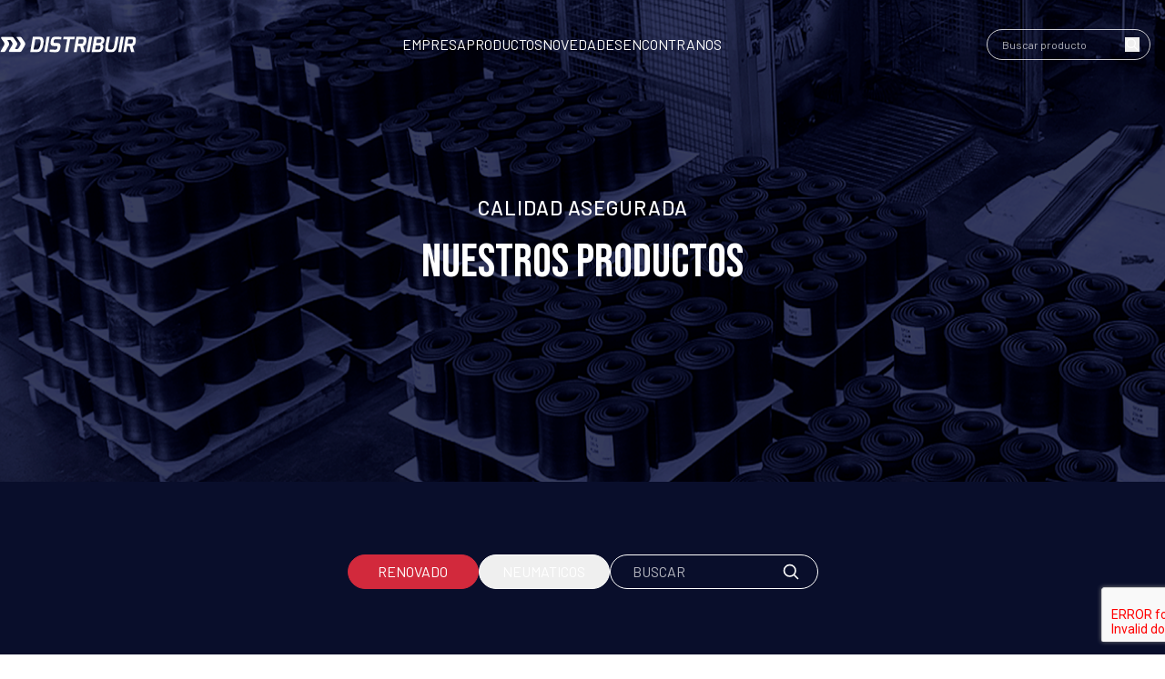

--- FILE ---
content_type: text/html; charset=UTF-8
request_url: https://www.distribuir.com.ar/productos/lv/
body_size: 9195
content:



<!DOCTYPE html>
<html lang="es">
<head>
<!-- Google Tag Manager -->
        <script>(function(w,d,s,l,i){w[l]=w[l]||[];w[l].push({'gtm.start':
        new Date().getTime(),event:'gtm.js'});var f=d.getElementsByTagName(s)[0],
        j=d.createElement(s),dl=l!='dataLayer'?'&l='+l:'';j.async=true;j.src=
        'https://www.googletagmanager.com/gtm.js?id='+i+dl;f.parentNode.insertBefore(j,f);
        })(window,document,'script','dataLayer','GTM-PNG3KVZ5');</script>
        <!-- End Google Tag Manager --><title>Distribuir | Calidad sobre ruedas</title>

<!-- Google Tag Manager -->
<script>(function(w,d,s,l,i){w[l]=w[l]||[];w[l].push({'gtm.start':
new Date().getTime(),event:'gtm.js'});var f=d.getElementsByTagName(s)[0],
j=d.createElement(s),dl=l!='dataLayer'?'&l='+l:'';j.async=true;j.src=
'https://www.googletagmanager.com/gtm.js?id='+i+dl;f.parentNode.insertBefore(j,f);
})(window,document,'script','dataLayer','GTM-PNG3KVZ5');</script>
<!-- End Google Tag Manager -->
<meta name="Distribuir | Calidad sobre ruedas" content="Distribuir | Calidad sobre ruedas">
<meta charset="utf-8">
<meta http-equiv="no-cache">
<meta http-equiv="Expires" content="-1">
<meta http-equiv="Cache-Control" content="no-cache">
<meta name="viewport" content="width=device-width, initial-scale=1.0, maximum-scale=5.0, user-scalable=yes">
<meta http-equiv="X-UA-Compatible" content="ie=edge">
<meta content="text/html; X-Content-Type-Options=nosniff" http-equiv="Content-Type">
<meta name="robots" content="index, follow, all">
<meta name="googlebot" content="index, follow, all">
<meta name="distribution" content="Global">
<meta name="viewport" content="width=device-width, initial-scale=1.0, maximum-scale=1.0, user-scalable=no">
<meta name="google-signin-scope" content="profile email">
<meta name="author" content="ellecktra.com">
<meta name="copyright" content="2020 (c) Ellecktra">
<meta name="keywords" content="recapado de neumáticos
renovación de neumáticos
recauchutado de neumáticos de camión
bandas de rodamiento premium
neumáticos sustentables
recapado de neumáticos de camión
recapado Marangoni Ringtread
recapado de neumáticos Bridgestone / Goodyear / Michelin
se puede recapar un neumático chino
recapado de flotas
reparación de neumáticos de camión
reparación de pinchaduras en neumáticos
reparación de rotura de goma
Vipal recapado
Bandag recapado
Bridgestone recapado
Goodyear recapado
Michelin recapado
proveedor de recapado para talleres
bandas de rodamiento para recapado en Argentina">
<meta name="description" content="Somos líderes en renovación de neumáticos para talleres, transportistas y flotas. Ofrecemos productos Marangoni/Ringtread, nuevas bandas y neumáticos premium, soluciones sustentables que alargan la vida útil, reducen residuos y maximizar el rendimiento. Calidad asegurada en cada kilómetro.">
<meta http-equiv="X-UA-Compatible" content="ie=edge">
<link href="https://cdn.jsdelivr.net/npm/bootstrap@5.2.3/dist/css/bootstrap.min.css" rel="stylesheet" integrity="sha384-rbsA2VBKQhggwzxH7pPCaAqO46MgnOM80zW1RWuH61DGLwZJEdK2Kadq2F9CUG65" crossorigin="anonymous"><link href="https://www.distribuir.com.ar//assets/css/sitio/animate.css" rel="stylesheet"><link rel="stylesheet" href="https://www.distribuir.com.ar//assets/css/sitio/tailwind-output.css" /><link rel="icon" href="/assets/images/icons/distribuir-favicon.ico">
<link rel="stylesheet" type="text/css" href="/assets/css/plugins/owl.carousel.min.css" media="print" onload="this.media='all'">
<link rel="stylesheet" type="text/css" href="/assets/cdn/gritter/gritter.css" media="print" onload="this.media='all'">
<link rel="stylesheet" href="/assets/fonts/css/fontawesome.min.css"><link rel="preconnect" href="https://fonts.googleapis.com"><link rel="preconnect" href="https://fonts.gstatic.com" crossorigin><link href="https://fonts.googleapis.com/css2?family=Bebas+Neue&family=Barlow:ital,wght@0,100;0,200;0,300;0,400;0,500;0,600;0,700;0,800;0,900;1,100;1,200;1,300;1,400;1,500;1,600;1,700;1,800;1,900&family=Montserrat:ital,wght@0,100;0,200;0,300;0,400;0,500;0,600;0,700;0,800;0,900;1,100;1,200;1,300;1,400;1,500;1,600;1,700;1,800;1,900&display=swap" rel="stylesheet"><link rel="stylesheet" href="https://cdn.jsdelivr.net/npm/swiper@11/swiper-bundle.min.css" media="print" onload="this.media='all'" /></head>

<body class="inner inner-producto">
<!-- Google Tag Manager (noscript) -->
        <noscript><iframe src="https://www.googletagmanager.com/ns.html?id=GTM-PNG3KVZ5"
        height="0" width="0" style="display:none;visibility:hidden"></iframe></noscript>
        <!-- End Google Tag Manager (noscript) -->
<!-- Google Tag Manager (noscript) -->
<noscript><iframe src="https://www.googletagmanager.com/ns.html?id=GTM-PNG3KVZ5"
height="0" width="0" style="display:none;visibility:hidden"></iframe></noscript>
<!-- End Google Tag Manager (noscript) -->

<div class="absolute top-0 left-0 w-full z-30">
      <style>
  .zoom-in:hover {
    transition: all .5s;
    transform: scale(1.1);
    cursor: pointer;
  }

  #img_buscador {
    position: relative;
    right: 25px;
  }

  #card_resultados {
    position: absolute;
    width: 200%;
    top: 36px;
    left: -180px;
    z-index: 99999999;
    max-height: 260px;
    overflow: hidden auto;
    display: none;
    background-color: #070B22 !important;
    color: #ffffff;
    font-family: 'Barlow', sans-serif;
    box-shadow: 0px 7px 19px 2px rgba(0, 0, 0, 0.8);
    -webkit-box-shadow: 0px 7px 19px 2px rgba(0, 0, 0, 0.8);
    -moz-box-shadow: 0px 7px 19px 2px rgba(0, 0, 0, 0.8);
  }

  #card_resultados_2 {
    position: absolute;
    width: 300px;
    top: 45px;
    left: -63;
    z-index: 99999999;
    max-height: 260px;
    overflow: hidden auto;
    display: none;
    background-color: #070B22 !important;
    color: #ffffff;
    font-family: 'Barlow', sans-serif;
    box-shadow: 0px 7px 19px 2px rgba(0, 0, 0, 0.8);
    -webkit-box-shadow: 0px 7px 19px 2px rgba(0, 0, 0, 0.8);
    -moz-box-shadow: 0px 7px 19px 2px rgba(0, 0, 0, 0.8);
  }

  @media only screen and (max-width: 900px) {
    .buscador_row {
      margin: auto;
      margin-bottom: 1.3rem;
    }

    #img_buscador {
      position: relative;
      right: 5px;
    }

    #search_input {
      width: 100%;
    }

    #card_resultados {
      position: absolute;
      width: 90%;
      top: 36px;
      left: 20px;
      z-index: 99999999;
      max-height: 260px;
      overflow: hidden auto;
      display: none;
      box-shadow: 0px 7px 19px 2px rgba(0, 0, 0, 0.8);
      -webkit-box-shadow: 0px 7px 19px 2px rgba(0, 0, 0, 0.8);
      -moz-box-shadow: 0px 7px 19px 2px rgba(0, 0, 0, 0.8);
    }
    #card_resultados_2 {
      position: absolute;
      width: 90%;
      top: 36px;
      left: 20px;
      z-index: 99999999;
      max-height: 260px;
      overflow: hidden auto;
      display: none;
      box-shadow: 0px 7px 19px 2px rgba(0, 0, 0, 0.8);
      -webkit-box-shadow: 0px 7px 19px 2px rgba(0, 0, 0, 0.8);
      -moz-box-shadow: 0px 7px 19px 2px rgba(0, 0, 0, 0.8);
    }
  }

  .card-top {
    background-color: #070B22;
    top: 0px;
    padding: 4px;
    position: sticky;
    z-index: 99999;
    display: flex;
    flex-direction: row;
    justify-content: flex-end;
    padding-right: 2.5rem;
  }

   .card-a{
    text-decoration: none;
   }
  .card-a:hover {
    color: #AE222B;

  }
</style>

<header class="font-barlow relative z-[100]">
  <!-- Menú normal (visible hasta 100vh) -->
  <div id="menu-normal" class="w-full py-4 md:py-8 relative h-auto">
    <nav class="px-4 lg:px-0">
      <div class="flex items-center max-w-7xl mx-auto ">
        <!-- Logo -->
        <a href="https://www.distribuir.com.ar/" class="block" aria-label="Ir al inicio">
          <img src="https://www.distribuir.com.ar//assets/images/distribuir-logo-blanco.svg" alt="Distribuir Logo"
            class="w-full max-w-[130px] lg:max-w-[150px] object-cover" />
        </a>

        <!-- Navegación desktop -->
        <div class="hidden lg:flex flex-1 justify-center items-center font-barlow">
          <ul class="flex gap-[45px] mb-0">
            <li><a href="https://www.distribuir.com.ar/empresa" class="menu-link font-500 text-base text-white uppercase transition-colors cursor-pointer no-underline relative pb-2 after:content-[''] after:absolute after:bottom-[-5px] after:left-0 after:w-full after:h-0.5 after:bg-red-600 after:scale-x-0 after:origin-left after:transition-transform after:duration-300 hover:after:scale-x-100 ">Empresa</a></li><li><a href="https://www.distribuir.com.ar/productos" class="menu-link font-500 text-base text-white uppercase transition-colors cursor-pointer no-underline relative pb-2 after:content-[''] after:absolute after:bottom-[-5px] after:left-0 after:w-full after:h-0.5 after:bg-red-600 after:scale-x-0 after:origin-left after:transition-transform after:duration-300 hover:after:scale-x-100 ">Productos</a></li><li><a href="https://www.distribuir.com.ar/novedades" class="menu-link font-500 text-base text-white uppercase transition-colors cursor-pointer no-underline relative pb-2 after:content-[''] after:absolute after:bottom-[-5px] after:left-0 after:w-full after:h-0.5 after:bg-red-600 after:scale-x-0 after:origin-left after:transition-transform after:duration-300 hover:after:scale-x-100 ">Novedades</a></li><li><a href="https://www.distribuir.com.ar/contacto" class="menu-link font-500 text-base text-white uppercase transition-colors cursor-pointer no-underline relative pb-2 after:content-[''] after:absolute after:bottom-[-5px] after:left-0 after:w-full after:h-0.5 after:bg-red-600 after:scale-x-0 after:origin-left after:transition-transform after:duration-300 hover:after:scale-x-100 ">Encontranos</a></li>          </ul>
        </div>

        <!-- Search Bar -->
        <div class="hidden lg:flex relative mr-4 !font-barlow">
          <form action="#" method="GET" class="relative">
            <input type="text" placeholder="Buscar producto"
              class="bg-transparent border border-white/80 placeholder-white/70 rounded-full text-white text-xs pl-4 pr-10 py-2 w-[180px] focus:outline-none focus:border-white input_buscador"
              aria-label="Campo de búsqueda de productos">
            <button type="submit" class="absolute right-3 top-1/2 -translate-y-1/2" aria-label="Buscar productos">
              <svg xmlns="http://www.w3.org/2000/svg" fill="none" viewBox="0 0 24 24" stroke="currentColor"
                class="w-4 h-4 text-white">
                <path stroke-linecap="round" stroke-linejoin="round" stroke-width="2"
                  d="M21 21l-6-6m2-5a7 7 0 11-14 0 7 7 0 0114 0z" />
              </svg>
            </button>
          </form>
          <div class="rounded" id="card_resultados">
            <div class="col-12 m-4 card-top"><span style="cursor: pointer;"
                onclick="$('#card_resultados').fadeOut();" aria-label="Cerrar resultados de búsqueda">&times;</span></div>
            <ul class="col-12" id="lista_resultados">
              <!-- Aca se insertan los resultados de busqueda-->
            </ul>
          </div>
        </div>

        <!-- Selector de idioma para cuando se active el menu Portugues
        <div class="hidden lg:flex items-center ml-auto font-barlow">
          <div class="relative">
            <button id="language-selector" onclick="toggleLanguageDropdown()" class="flex items-center gap-2 text-white hover:text-accent transition-colors cursor-pointer">
              <span class="font-semibold text-sm">ES</span>
              <img src="https://www.distribuir.com.ar//assets/images/arrow-white.svg" alt="Flecha" class="w-3 h-3 transition-transform duration-200" id="language-arrow" />
            </button>

            // Dropdown 
            <div id="language-dropdown" class="absolute top-full right-0 mt-2 w-24 bg-white rounded-lg shadow-lg opacity-0 invisible transition-all duration-200 z-50">
              <div class="py-2">
                <button onclick="selectLanguage('ES')" class="w-full px-4 py-2 text-left text-gray-700 hover:bg-gray-100 hover:text-accent transition-colors text-sm font-semibold">
                  ES
                </button>
                <button onclick="selectLanguage('PT')" class="w-full px-4 py-2 text-left text-gray-700 hover:bg-gray-100 hover:text-accent transition-colors text-sm font-semibold">
                  PT
                </button>
              </div>
            </div>
          </div>
        </div>
        -->

        <!-- Botón hamburguesa -->
        <button id="hamburger-btn" class="lg:hidden flex flex-col justify-center items-center w-10 h-10 ml-auto"
          onclick="toggleMobileMenu()" aria-label="Abrir menú de navegación">
          <span id="hamburger-line1" class="block h-1 w-8 bg-white rounded transition-all duration-300"></span>
          <span id="hamburger-line2" class="block h-1 w-8 bg-white rounded my-1 transition-all duration-300"></span>
          <span id="hamburger-line3" class="block h-1 w-8 bg-white rounded transition-all duration-300"></span>
        </button>
      </div>
    </nav>
  </div>

  <!-- Menú fijo (visible después de 100vh) -->
  <div id="menu-fixed"
    class="fixed top-0 left-0 w-full py-4 md:py-8 h-auto z-50 transition-all duration-1000 opacity-0 pointer-events-none"
    style="background:rgba(9,14,43,0.7)">
    <nav class="px-4 lg:px-0">
      <div class="flex items-center max-w-7xl mx-auto">
        <!-- Logo -->
        <a href="https://www.distribuir.com.ar//maqueta/home_video.php" class="block" aria-label="Ir al inicio">
          <img src="https://www.distribuir.com.ar//assets/images/distribuir-logo-blanco.svg" alt="Distribuir Logo"
            class="w-full max-w-[130px] lg:max-w-[150px] object-cover" />
        </a>

        <!-- Navegación desktop -->
        <div class="hidden lg:flex flex-1 justify-center items-center">
          <ul class="flex gap-[45px] mb-0 font-barlow">
            <li><a href="https://www.distribuir.com.ar/empresa" class="menu-link-fixed font-500 text-base text-white uppercase transition-colors cursor-pointer no-underline relative pb-2 after:content-[''] after:absolute after:bottom-[-5px] after:left-0 after:w-full after:h-0.5 after:bg-red-600 after:scale-x-0 after:origin-left after:transition-transform after:duration-300 hover:after:scale-x-100 ">Empresa</a></li><li><a href="https://www.distribuir.com.ar/productos" class="menu-link-fixed font-500 text-base text-white uppercase transition-colors cursor-pointer no-underline relative pb-2 after:content-[''] after:absolute after:bottom-[-5px] after:left-0 after:w-full after:h-0.5 after:bg-red-600 after:scale-x-0 after:origin-left after:transition-transform after:duration-300 hover:after:scale-x-100 ">Productos</a></li><li><a href="https://www.distribuir.com.ar/novedades" class="menu-link-fixed font-500 text-base text-white uppercase transition-colors cursor-pointer no-underline relative pb-2 after:content-[''] after:absolute after:bottom-[-5px] after:left-0 after:w-full after:h-0.5 after:bg-red-600 after:scale-x-0 after:origin-left after:transition-transform after:duration-300 hover:after:scale-x-100 ">Novedades</a></li><li><a href="https://www.distribuir.com.ar/contacto" class="menu-link-fixed font-500 text-base text-white uppercase transition-colors cursor-pointer no-underline relative pb-2 after:content-[''] after:absolute after:bottom-[-5px] after:left-0 after:w-full after:h-0.5 after:bg-red-600 after:scale-x-0 after:origin-left after:transition-transform after:duration-300 hover:after:scale-x-100 ">Encontranos</a></li>          </ul>
        </div>

        <!-- Search Bar for fixed menu -->
        <div class="hidden lg:flex relative mr-4 !font-barlow">
          <form action="#" method="GET" class="relative">
            <input type="text" placeholder="Buscar producto"
              class="input_buscador bg-transparent placeholder-white/70 border border-white/80  rounded-full text-white text-xs pl-4 pr-10 py-2 w-[180px] focus:outline-none focus:border-white"
              aria-label="Campo de búsqueda de productos">
            <button type="submit" class="absolute right-3 top-1/2 -translate-y-1/2" aria-label="Buscar productos">
              <svg xmlns="http://www.w3.org/2000/svg" fill="none" viewBox="0 0 24 24" stroke="currentColor"
                class="w-4 h-4 text-white">
                <path stroke-linecap="round" stroke-linejoin="round" stroke-width="2"
                  d="M21 21l-6-6m2-5a7 7 0 11-14 0 7 7 0 0114 0z" />
              </svg>
            </button>
          </form>
        </div>

        <!-- Selector de idioma para cuando se active el menu Portugues
        <div class="hidden lg:flex items-center ml-auto">
          <div class="relative">
            <button id="language-selector" onclick="toggleLanguageDropdown()" class="flex items-center gap-2 text-white hover:text-accent transition-colors cursor-pointer">
              <span class="font-semibold text-sm">ES</span>
              <img src="https://www.distribuir.com.ar//assets/images/arrow-white.svg" alt="Flecha" class="w-3 h-3 transition-transform duration-200" id="language-arrow" />
            </button>

            // Dropdown 
            <div id="language-dropdown" class="absolute top-full right-0 mt-2 w-24 bg-white rounded-lg shadow-lg opacity-0 invisible transition-all duration-200 z-50">
              <div class="py-2">
                <button onclick="selectLanguage('ES')" class="w-full px-4 py-2 text-left text-gray-700 hover:bg-gray-100 hover:text-accent transition-colors text-sm font-semibold">
                  ES
                </button>
                <button onclick="selectLanguage('PT')" class="w-full px-4 py-2 text-left text-gray-700 hover:bg-gray-100 hover:text-accent transition-colors text-sm font-semibold">
                  PT
                </button>
              </div>
            </div>
          </div>
        </div> -->

        <!-- Botón hamburguesa -->
        <button id="hamburger-btn-fixed" class="lg:hidden flex flex-col justify-center items-center w-10 h-10 ml-auto"
          onclick="toggleMobileMenu()" aria-label="Abrir menú de navegación">
          <span id="hamburger-line1-fixed" class="block h-1 w-8 bg-white rounded transition-all duration-300"></span>
          <span id="hamburger-line2-fixed"
            class="block h-1 w-8 bg-white rounded my-1 transition-all duration-300"></span>
          <span id="hamburger-line3-fixed" class="block h-1 w-8 bg-white rounded transition-all duration-300"></span>
        </button>
      </div>
    </nav>
  </div>

  <!-- Menú móvil -->
  <nav id="mobile-menu"
    class="lg:hidden bg-d-darkblue font-barlow fixed top-0 left-0 w-full h-screen z-[9999] flex flex-col transform translate-x-full transition-transform duration-300"
    style="z-index: 9999 !important;">
    <!-- Header del menú móvil con logo y botón cerrar -->
    <div class="flex justify-between items-center py-8 px-8 w-full">
      <div class="w-10 h-10"></div>
      <a href="https://www.distribuir.com.ar//maqueta/home_video.php" class="block" aria-label="Ir al inicio">
        <img src="https://www.distribuir.com.ar//assets/images/distribuir-logo-blanco.svg" alt="Distribuir Logo"
          class="max-w-[140px] lg:max-w-[180px] mt-8 w-full object-cover" />
      </a>

      <!-- Botón X para cerrar -->
      <button onclick="closeMobileMenu()"
        class="flex items-center justify-center w-10 h-10 text-white hover:text-accent transition-colors"
        aria-label="Cerrar menú de navegación">
        <svg xmlns="http://www.w3.org/2000/svg" fill="none" viewBox="0 0 24 24" stroke="currentColor" class="w-6 h-6">
          <path stroke-linecap="round" stroke-linejoin="round" stroke-width="2" d="M6 18L18 6M6 6l12 12" />
        </svg>
      </button>
    </div>

    <ul class="flex flex-col items-center gap-6 py-8 flex-1">
      <li><a href="https://www.distribuir.com.ar/empresa" class="menu-link-mobile font-500 text-lg uppercase text-white hover:text-accent transition-colors cursor-pointer no-underline relative ">Empresa</a></li><li><a href="https://www.distribuir.com.ar/productos" class="menu-link-mobile font-500 text-lg uppercase text-white hover:text-accent transition-colors cursor-pointer no-underline relative ">Productos</a></li><li><a href="https://www.distribuir.com.ar/novedades" class="menu-link-mobile font-500 text-lg uppercase text-white hover:text-accent transition-colors cursor-pointer no-underline relative ">Novedades</a></li><li><a href="https://www.distribuir.com.ar/contacto" class="menu-link-mobile font-500 text-lg uppercase text-white hover:text-accent transition-colors cursor-pointer no-underline relative ">Encontranos</a></li>    </ul>

    <!-- Selector de idioma móvil 
    <div class="px-8 pb-8">
      <div class="flex items-center justify-center font-barlow gap-4 pt-4 border-t border-gray-600">
        <button onclick="selectLanguage('ES')" class="language-mobile flex items-center gap-2 px-4 py-2 rounded-lg transition-colors text-white border border-gray-600" data-lang="ES">
          <img src="https://www.distribuir.com.ar//assets/images/icon-usuario.svg" alt="Usuario" class="w-4 h-4" />
          <span class="font-semibold text-sm">ES</span>
        </button>
        <button onclick="selectLanguage('PT')" class="language-mobile flex items-center gap-2 px-4 py-2 rounded-lg transition-colors text-gray-400 hover:text-white hover:border-gray-500" data-lang="PT">
          <img src="https://www.distribuir.com.ar//assets/images/icon-usuario.svg" alt="Usuario" class="w-4 h-4" />
          <span class="font-semibold text-sm">PT</span>
        </button>
      </div>
    </div> -->
  </nav>
</header>


</div>
				
		 <section id="hero-productos" class="relative h-[530px] w-full flex items-center justify-center overflow-hidden" style="background-image: url('https://www.distribuir.com.ar/uploads/secciones_componentes/imagen_2y_10_8b5zmjr4a3isdrmodkzgqonykkwzkq2d255jtiql2tajnso07bk9k/header_es/0001_hero-producto.png'); background-size: cover; background-position: center;">
			<div class="relative z-20 text-center text-white max-w-4xl mx-auto px-4">
			  <p class="copete-hero animate__fadeInDown animate__animated">CALIDAD ASEGURADA</p>
			  <h1 class="titulo-hero animate__fadeInDown animate__animated animate__delay-1s">NUESTROS PRODUCTOS</h1>
			</div>
		  </section>

				<style>
  .categoria-section {
    position: absolute !important;
    left: -9999px !important;
    opacity: 0 !important;
    visibility: hidden !important;
    pointer-events: none !important;
  }

  .categoria-section.active {
    position: static !important;
    left: auto !important;
    opacity: 1 !important;
    visibility: visible !important;
    pointer-events: auto !important;
    display: block !important;
  }

  .filter-btn.active {
    background: #D2293C !important;
    border-color: #D2293C !important;
  }
</style>
		 <section id="acordeon-productos" class="bg-d-darkblue text-white py-20">
			<div class="max-w-7xl mx-auto px-4 xl:px-0">
			  		
			  <!-- Filtros superiores -->
			  <div class="flex flex-col md:flex-row flex-wrap justify-center items-center gap-4 mb-12">
				<button class="filter-btn w-36 active cursor-pointer" data-filter="renovado">Renovado</button><button class="filter-btn w-36  cursor-pointer" data-filter="neumaticos">Neumaticos</button>		
				<!-- Campo de Búsqueda -->
				<div class="relative hidden md:flex items-center">
				  <input type="text" id="product-search" placeholder="BUSCAR" 
						 class="px-6 py-2 border border-white bg-transparent rounded-full text-white font-barlow text-[16px] uppercase leading-[20px] placeholder-white/70 focus:outline-none focus:ring-1 focus:ring-white transition-all duration-300 buscador_en_productos">
				  <svg class="absolute right-5 w-5 h-5 text-white pointer-events-none" xmlns="http://www.w3.org/2000/svg" fill="none" viewBox="0 0 24 24" stroke-width="2" stroke="currentColor">
					<path stroke-linecap="round" stroke-linejoin="round" d="m21 21-5.197-5.197m0 0A7.5 7.5 0 1 0 5.196 5.196a7.5 7.5 0 0 0 10.607 10.607Z" />
				  </svg>

				  <div class="rounded" id="card_resultados_2">
					<div class="col-12 m-4 card-top"><span style="cursor: pointer;"
						onclick="$('#card_resultados_2').fadeOut();">&times;</span></div>
						<ul class="col-12" id="lista_resultados_2">
							<!-- Aca se insertan los resultados de busqueda-->
						</ul>
				  </div>
				</div>
			  </div>
		
			  <!-- Acordeones de productos -->
			  <div class="acordeones-container">
							  </div>
			</div>
		  </section>

		  <script src="https://www.distribuir.com.ar/assets/js/productos-acordeon.js"></script>

		  <script>
function aplicarFiltroDesdeHash() {
    const fragmento = window.location.hash.substring(1); // sin "#"
    if (fragmento) {
        const target = document.querySelector(`[data-filter="${fragmento}"]`);
        if (target) {
            target.click();
        }
    }
}

// Ejecutar al cargar la página
document.addEventListener("DOMContentLoaded", aplicarFiltroDesdeHash);

// Escuchar cambios en el hash
window.addEventListener("hashchange", aplicarFiltroDesdeHash);
</script>


		  <script>
    window.addEventListener('load', function(event) {	
		// El listener del buscador
    $('.buscador_en_productos').on('keyup', function(e){
        let counter = e.target.value.length
        if(counter >= 3){
            let query = e.target.value;
            let datos = {};
            datos['accion'] = "buscador_productos";
            datos['query'] = query;
            datos['recaptcha'] = recaptcha_token;
            $.ajax({
                type: 'POST',
                url: BASE_URL+"/xhr/productos.php",
                data: datos,
                beforeSend: function(){
                    // icono de cargando en el input
                    //$('#img_buscador').attr('src', BASE_URL+'assets/images/sitio/cagrando.gif');
                },
                success: function(_json){
                    if(_json.success){
                        $('#lista_resultados_2').html('');
                        let prueba = _json.msg;
                        jQuery.map(prueba, function(val, index) {
                            if(val.length >0){
                                $.each(val, function(i, value) {
                                    let texto = (value.pro_identificador.length > 24) ? value.pro_identificador.substring(0, 24)+"..." : value.pro_identificador;
                                    let url = BASE_URL + 'producto-interno/' + value.pro_codigo;
                                $('#lista_resultados_2').append('<li class="p-4 mb-3 border-t m-4 mb-0"><div class="row"><div class="col-3"><img src="'+(value.thumb != null ? value.thumb : BASE_URL+"assets/images/sitio/no-image.png") +'" style="width: 55px;max-width:55px;max-height: 40px;"/> </div> <div class="col-9 card-a"><a target="_blank" style="position:relative;top: 7px; font-weight: 500; font-barlow; margin-left: 1rem;" href="'+url+'">'+texto+'</a></div> </div></li>');
                                })
                            }else{
                                $('#lista_resultados_2').append('<li class="p-4 mb-3 border-t m-4 mb-0"><span>No encontramos resultados 😔</span></li>');
                            }
                        });
                        $('#card_resultados_2').fadeIn();
                    }
                },
                complete: function(){
                    // quitar el input de cargando y poner el search de nuevo
                    //$('#img_buscador').attr('src', BASE_URL+'assets/images/sitio/btn_buscar.png');
                }
            });
        }else{
            return false;
        }
    });
    //////////////////////////////////
    });
</script>
				
		 <section id="catalogo" class="hidden lg:block bg-d-darkblue text-white pb-16 relative no-section-gap animate__fadeInDown animate__animated">
			<!-- Div de fondo que debe quedar atrás -->
			<div class="bg-d-darkblue w-full h-20 absolute top-0 z-0"></div>
		
			<div class="max-w-7xl lg:max-w-5xl mx-auto relative z-10">
			  <div class="flex flex-col mx-4 lg:flex-row items-center bg-dark-accent rounded-xl overflow-hidden shadow-xl">
				<div class="w-1/2 relative">
				  <div class="relative overflow-hidden lg:diagonal-cut-inverse">
					<img
					  src="https://www.distribuir.com.ar/uploads/secciones_subcomponentes/imagen_2y_10_nezcyhceb42sxeiyegjjnozvkh0m2tvmymq76tamjji_aucrgokvq/secciones_galeria_es/0001_neumatico.jpg"
					  alt="Producto Destacado del Mes"
					  class="w-full h-32 object-none object-top" />
				  </div>
				</div>
				<!-- Contenido -->
				<div class="w-full flex flex-row px-4 py-7  content-center items-center justify-evenly">
				  <div class="flex flex-col flex-start items-start">
					<h2 class="text-white font-bebas text-xl lg:text-4xl leading-tight uppercase">
					  descargá el catálogo completo					</h2>
					<p class="text-white font-barlow leading-relaxed">
					  Obtené las fichas de todos nuestros productos					</p>
				  </div>
				  <div class="">
				  	    <a href="https://www.distribuir.com.ar/uploads/secciones_subcomponentes/imagen_2y_10_z57enau8leaf9_ogjyzv7edehbud_iljcue6aj_hib0bjf763fobc/secciones_archivos_es/0001_Catalogo_sep-2025_compressed.pdf" class="btn-white uppercase" data-animation="" download>descargar</a>
    				  </div>
					
				</div>
			  </div>
			</div>
		  </section>
				
		 <section id="asesoramiento" class="bg-d-darkblue text-white py-12 lg:py-20">
			<div class="max-w-7xl mx-auto px-4">
			  <!-- Contenedor principal: altura fija solo en desktop -->
			  <div class="relative lg:h-[32rem]">
				
				<!-- Contenido de texto: por defecto es un bloque, en desktop es absoluto -->
				<div class="relative lg:absolute lg:left-0 lg:bottom-0 w-full lg:w-[62%] lg:h-full z-20">
				  <div class="h-full flex flex-col justify-center py-12 px-8 lg:py-24 lg:pl-24 lg:pr-32 bg-d-lightblue rounded-2xl lg:diagonal-overlay-left">
					<div>
					  <h2 class="titulo-h2 text-white mb-6 uppercase  text-left">
						Asesoramiento integral					  </h2>
					  <p class="texto-corrido mb-8 text-left">
					   En Distribuir ofrecemos un servicio de asesoramiento especializado<br>que nos permite detectar necesidades reales y brindar soluciones a<br>medida. Acompañamos cada decisión para optimizar el rendimiento de<br>tus neumáticos y maximizar la eficiencia de tu operación.						</p>
					  <div class="text-left">
						        <a class=" btn-accent bg-d-red" data-animation="" href="contacto#contacto-encontranos" target="_self" >comunicate con un asesor</a>
    					  </div>
					</div>
				  </div>
				</div>
		
				<!-- Imagen de fondo: por defecto es un bloque, en desktop es absoluta -->
				<div class="relative mt-8 lg:mt-0 lg:absolute lg:right-0 lg:bottom-0 w-full lg:w-2/3 lg:h-[90%] z-10">
				  <img
					src="https://www.distribuir.com.ar//assets/images/productos/asesoramiento.jpg"
					alt="Servicio de asesoramiento especializado"
					class="w-full h-full object-cover rounded-2xl" />
				</div>
		
			  </div>
			</div>
		  </section>
<footer id="footer" class="bg-[#070b22] text-white no-section-gap">
    <!-- Contenido principal del footer -->
    <div class="py-12 font-barlow">
        <div class="max-w-7xl mx-auto px-4 md:px-12 lg:px-8">
            <div class="grid grid-cols-1 md:grid-cols-2 lg:grid-cols-5 justify-items-center md:justify-items-start gap-6 md:gap-8 text-center md:text-left">

                <!-- Logo y descripción -->
                <div class="lg:col-span-1">
                    <div class="mb-6">
                        <a href="#inicio" class="block" onclick="scrollToSection(event, '#inicio', 'INICIO')" aria-label="Ir al inicio">
                            <img src="https://www.distribuir.com.ar/uploads/secciones/1/seccion_logos_image_es/0001_download.svg" alt="Distribuir Logo" class="w-full max-w-[140px] lg:max-w-[180px] object-cover" />
                        </a>
                    </div>
                    <div class="hidden md:block mb-6 text-neutral-gray text-sm">
                        <p class="mb-0">+54 9 341 4981000</p>
                        <p>info@distribuir.com.ar</p>
                    </div>
                    <!-- Redes sociales -->
                    <div class="hidden md:flex gap-2">
                        <a href="https://www.linkedin.com/company/distribuir/" target="_blank" class="w-7 h-7 rounded-full flex items-center justify-center" aria-label="Visitar nuestro LinkedIn">
                            <img src="https://www.distribuir.com.ar/assets/images/linkedin.svg" alt="LinkedIn" class="w-full max-w-[140px] lg:max-w-[180px] object-cover" />
                        </a>
                        <a href="https://www.instagram.com/distribuir.ghl/" target="_blank" class="w-7 h-7 rounded-full flex items-center justify-center" aria-label="Visitar nuestro Instagram">
                            <img src="https://www.distribuir.com.ar/assets/images/instagram.svg " alt="Instagram" class="w-full max-w-[140px] lg:max-w-[180px] object-cover" />
                        </a>
                    </div>
                </div>

                <!-- Empresa -->
                <div>
                    <h3 class="text-white font-semibold mb-3 text-sm uppercase tracking-wider">EMPRESA</h3>
                    <div class="">
                        <p class="!mb-0"><a href="https://www.distribuir.com.ar/empresa#nosotros" class="text-neutral-gray text-sm mb-0 hover:text-white transition-colors no-underline">Nosotros</a></p>
                        <p class="!mb-0"><a href="https://www.distribuir.com.ar/empresa#marangoni" class="text-neutral-gray text-sm mb-0 hover:text-white transition-colors no-underline">Marangoni</a></p>
                        <p class="!mb-0"><a href="https://www.distribuir.com.ar/empresa#trabaja-con-nosotros" class="text-neutral-gray text-sm mb-0 hover:text-white transition-colors no-underline">Trabajá con nosotros</a></p>
                    </div>
                </div>

                <!-- Productos -->
                <div>
                    <h3 class="text-white font-semibold mb-3 text-sm uppercase tracking-wider">PRODUCTOS</h3>
                    <div class="">
                        <p class="!mb-0"><a href="https://www.distribuir.com.ar/productos#renovado" class="text-neutral-gray text-sm mb-0 hover:text-white transition-colors no-underline">Renovado</a></p>
                        <p class="!mb-0"><a href="https://www.distribuir.com.ar/productos#neumaticos" class="text-neutral-gray text-sm mb-0 hover:text-white transition-colors no-underline">Neumáticos</a></p>
                        <!-- <p class="!mb-0"><a href="" class="text-neutral-gray text-sm mb-0 hover:text-white transition-colors no-underline">Máquinas</a></p> -->
                    </div>
                </div>

                <!-- Expertos en neumáticos -->
                <div>
                    <!-- <h3 class="text-white font-semibold mb-3 text-sm uppercase tracking-wider">EXPERTOS EN NEUMÁTICOS</h3> -->
                    <div class="">
                        <!-- <p class="!mb-0"><a href="https://www.distribuir.com.ar/expertos-en-neumaticos#expertos-hablan" class="text-neutral-gray text-sm mb-0 hover:text-white transition-colors no-underline">Casos de éxito</a></p>
                        <p class="!mb-0"><a href="https://www.distribuir.com.ar/novedades" class="text-neutral-gray text-sm mb-0 hover:text-white transition-colors no-underline">Novedades</a></p>
                        <p class="!mb-0"><a href="https://www.distribuir.com.ar/expertos-en-neumaticos#faqs-acordeon" class="text-neutral-gray text-sm mb-0 hover:text-white transition-colors no-underline">Preguntas frecuentes</a></p> -->
                    </div>
                </div>

                <!-- Certificación y política de calidad -->
                <div>
                    <div class="flex flex-col items-center justify-between">
                        <div class="mb-1">
                            <a href="https://www.distribuir.com.ar/assets/pdf/dnv_certificate-castellano.pdf" target="_blank" aria-label="Ver certificado DNV ISO"><img src="https://www.distribuir.com.ar/assets/images/DNV.svg" alt="DNV ISO Logo" class="w-full max-w-[140px] lg:max-w-[180px] object-cover" /></a>
                        </div>
                        <div class="text-center md:text-right">
                            <a href="https://www.distribuir.com.ar/assets/pdf/politica-de-calidad-distribuir.pdf" target="_blank" class="text-neutral-gray text-sm hover:text-white transition-colors no-underline">Política de calidad</a>
                        </div>
                    </div>
                </div>

            </div>
        </div>
    </div>

    <!-- Footer inferior -->
    <div class="border-t border-gray-700 py-4">
        <div class="max-w-7xl mx-auto px-4 font-barlow text-medium text-neutral-gray">
            <div class="flex flex-col-reverse gap-4 md:flex-row items-center justify-between text-xs">
                <div class="mb-2 md:mb-0">
                    <p>DISEÑO Y DESARROLLO
                        <a href="https://www.ellecktra.com/" target="_blank" class="hover:text-white transition-colors no-underline">
                            <img src="https://www.distribuir.com.ar//assets/images/logo-ellecktra.svg" alt="Logo Ellecktra" class="inline h-4 ml-1">
                        </a>
                    </p>
                </div>
                <div class="text-center md:text-right">
                    <p>
                        <!-- <a href="#" class="hover:text-white text-neutral-gray transition-colors no-underline">TÉRMINOS Y CONDICIONES</a> | -->
                        <!-- <a hr ef="#" class="hover:text-white text-neutral-gray transition-colors no-underline"> DATA FISCAL</a> | -->
                        <span> Todos los derechos reservados © 2025 DISTRIBUIR</span>
                    </p>
                </div>
            </div>
        </div>
    </div>
</footer>


<script src="https://www.distribuir.com.ar//assets/js/sitio/wow.min.js"></script>

<!-- Swiper JS Library -->
<script src="https://cdn.jsdelivr.net/npm/swiper@11/swiper-bundle.min.js"></script>

<!-- fuentes -->
<script src="https://www.distribuir.com.ar//assets/fonts/js/all.js"></script>
<script src="https://www.distribuir.com.ar//assets/fonts/js/all.min.js"></script>

<!-- Funcionalidad del menú -->
<script src="https://www.distribuir.com.ar//assets/js/menu.js"></script>

<!-- Funcionalidad de la home -->
<script src="https://www.distribuir.com.ar//assets/js/home.js"></script>

<!-- Empresa Slider -->
  <script src="https://www.distribuir.com.ar//assets/js/empresa-slider.js"></script>

<!-- Funcionalidad del swiper (debe ir DESPUÉS de la librería Swiper) -->
<script src="https://www.distribuir.com.ar//assets/js/swiper.js"></script>



    <script>
    window.addEventListener('load', function(event) {
    // El listener del buscador
    $('.input_buscador').on('keyup', function(e){
        let counter = e.target.value.length
        if(counter >= 3){
            let query = e.target.value;
            let datos = {};
            datos['accion'] = "buscador_productos";
            datos['query'] = query;
            datos['recaptcha'] = recaptcha_token;
            $.ajax({
                type: 'POST',
                url: BASE_URL+"/xhr/productos.php",
                data: datos,
                beforeSend: function(){
                    // icono de cargando en el input
                    //$('#img_buscador').attr('src', BASE_URL+'assets/images/sitio/cagrando.gif');
                },
                success: function(_json){
                    if(_json.success){
                        $('#lista_resultados').html('');
                        let prueba = _json.msg;
                        jQuery.map(prueba, function(val, index) {
                            if(val.length >0){
                                $.each(val, function(i, value) {
                                    let texto = (value.pro_identificador.length > 24) ? value.pro_identificador.substring(0, 24)+"..." : value.pro_identificador;
                                    let url = BASE_URL + '/producto-interno/' + value.pro_codigo;
                                $('#lista_resultados').append('<li class="p-4 mb-3 border-t m-4 mb-0"><div class="row"><div class="col-3"><img src="'+(value.thumb != null ? value.thumb : BASE_URL+"assets/images/sitio/no-image.png") +'" style="width: 55px;max-width:55px;max-height: 40px;"/> </div> <div class="col-9 card-a"><a target="_blank" style="position:relative;top: 7px; font-weight: 500; font-barlow " href="'+url+'">'+texto+'</a></div> </div></li>');
                                })
                            }else{
                                $('#lista_resultados').append('<li class="p-4 mb-3 border-t m-4 mb-0"><span>No encontramos resultados 😔</span></li>');
                            }
                        });
                        $('#card_resultados').fadeIn();
                    }
                },
                complete: function(){
                    // quitar el input de cargando y poner el search de nuevo
                    //$('#img_buscador').attr('src', BASE_URL+'assets/images/sitio/btn_buscar.png');
                }
            });
        }else{
            return false;
        }
    });
    //////////////////////////////////
    });
</script>


</section>
</body>
</html>




<script>'use strict';</script>
<script src="/assets/cdn/jquery-3.4.1.min.js"></script>
        <script src="https://cdn.jsdelivr.net/npm/bootstrap@5.2.3/dist/js/bootstrap.bundle.min.js" integrity="sha384-kenU1KFdBIe4zVF0s0G1M5b4hcpxyD9F7jL+jjXkk+Q2h455rYXK/7HAuoJl+0I4" crossorigin="anonymous"></script>
        <script src="/assets/js/sitio/nav.js"></script>
        <script src="/assets/js/sitio/wow.min.js"></script><script>
        new WOW().init();
        // scripts contadores optimizados
        function animateCount(el) {
          const target = +el.getAttribute('data-number');
          const duration = 1500;
          const startTime = performance.now();
          let lastValue = 0;
          function update(currentTime) {
            const elapsed = currentTime - startTime;
            const progress = Math.min(elapsed / duration, 1);
            const current = Math.floor(progress * target);
            if (current !== lastValue) {
              el.textContent = current;
              lastValue = current;
            }
            if (progress < 1) {
              requestAnimationFrame(update);
            }
          }
          requestAnimationFrame(update);
        }
        document.addEventListener('DOMContentLoaded', function () {
          const elements = Array.from(document.querySelectorAll('.makeCount'));
          elements.forEach(el => {
            el.classList.add('not-counted');
          });
          function checkCounts() {
            const windowHeight = window.innerHeight;
            elements.forEach(el => {
              if (el.classList.contains('not-counted')) {
                const rect = el.getBoundingClientRect();
                if (rect.top < windowHeight && rect.bottom > 0) {
                  animateCount(el);
                  el.classList.remove('not-counted');
                }
              }
            });
          }
          document.addEventListener('scroll', checkCounts);
          // Trigger scroll event once on load in case already in view
          checkCounts();
        });
      </script><script src="/assets/fonts/js/all.js"></script>
      <script src="/assets/fonts/js/all.min.js"></script><script src="/assets/cdn/popper.min.js"></script><script src="/assets/cdn/gritter/jquery.gritter.js" type="text/javascript"></script>
<script src="https://www.distribuir.com.ar/assets/js/plugins/owl.carousel.min.js" type="text/javascript"></script>
<script src="https://www.distribuir.com.ar/assets/js/tools/common.js" type="text/javascript"></script>
<script src="https://www.distribuir.com.ar/assets/js/tools/validaciones.js" type="text/javascript"></script>
<script src="https://www.distribuir.com.ar/assets/js/sitio/sitio.js?v=20" type="text/html"></script>
<script src="https://www.distribuir.com.ar/assets/js/main.js" type="text/javascript"></script>
<script src="https://www.distribuir.com.ar/assets/js/plugins/location.js" type="text/javascript"></script>
<script src="/assets/cdn/moment.min.js" type="text/javascript"></script>
<script src="/assets/cdn/moment.es.js" type="text/javascript"></script>
<script src="/assets/cdn/bootstrap-datetimepicker.min.js" type="text/javascript"></script>
<script type="text/javascript" src="https://www.distribuir.com.ar/assets/js/sitio/jquery.viewportchecker.min.js"></script><script type="text/javascript" src="https://www.distribuir.com.ar/assets/js/smooth-scroll.min.js"></script><script type="text/javascript" src="https://www.distribuir.com.ar/assets/js/smooth-scroll.polyfills.min.js"></script><script defer src="https://use.fontawesome.com/releases/v5.0.8/js/fontawesome.js" integrity="sha384-7ox8Q2yzO/uWircfojVuCQOZl+ZZBg2D2J5nkpLqzH1HY0C1dHlTKIbpRz/LG23c" crossorigin="anonymous"></script><script src="https://cdnjs.cloudflare.com/ajax/libs/font-awesome/6.4.0/js/all.min.js" integrity="sha512-fD9DI5bZwQxOi7MhYWnnNPlvXdp/2Pj3XSTRrFs5FQa4mizyGLnJcN6tuvUS6LbmgN1ut+XGSABKvjN0H6Aoow==" crossorigin="anonymous" referrerpolicy="no-referrer"></script><script>
    var BASE_URL = "https://www.distribuir.com.ar";
    var recaptcha_token = null;
    var recaptcha_key = '6LfrBcUrAAAAAIYZi_sRuCmYGuC4TsU4PH4it8Y2';
</script>
<script src="https://www.google.com/recaptcha/api.js?render=6LfrBcUrAAAAAIYZi_sRuCmYGuC4TsU4PH4it8Y2"></script>
<script>
grecaptcha.ready(function() {
    grecaptcha.execute(recaptcha_key, {action: 'homepage'}).then(function(token) {
       recaptcha_token = token;
    });
});
</script>

</body>
</html>


--- FILE ---
content_type: text/css
request_url: https://www.distribuir.com.ar//assets/css/sitio/tailwind-output.css
body_size: 9669
content:
/*
! tailwindcss v3.4.4 | MIT License | https://tailwindcss.com
*/

/*
1. Prevent padding and border from affecting element width. (https://github.com/mozdevs/cssremedy/issues/4)
2. Allow adding a border to an element by just adding a border-width. (https://github.com/tailwindcss/tailwindcss/pull/116)
*/

*,
::before,
::after {
  box-sizing: border-box;
  /* 1 */
  border-width: 0;
  /* 2 */
  border-style: solid;
  /* 2 */
  border-color: #e5e7eb;
  /* 2 */
}

::before,
::after {
  --tw-content: '';
}

/*
1. Use a consistent sensible line-height in all browsers.
2. Prevent adjustments of font size after orientation changes in iOS.
3. Use a more readable tab size.
4. Use the user's configured `sans` font-family by default.
5. Use the user's configured `sans` font-feature-settings by default.
6. Use the user's configured `sans` font-variation-settings by default.
7. Disable tap highlights on iOS
*/

html,
:host {
  line-height: 1.5;
  /* 1 */
  -webkit-text-size-adjust: 100%;
  /* 2 */
  -moz-tab-size: 4;
  /* 3 */
  -o-tab-size: 4;
     tab-size: 4;
  /* 3 */
  font-family: ui-sans-serif, system-ui, sans-serif, "Apple Color Emoji", "Segoe UI Emoji", "Segoe UI Symbol", "Noto Color Emoji";
  /* 4 */
  font-feature-settings: normal;
  /* 5 */
  font-variation-settings: normal;
  /* 6 */
  -webkit-tap-highlight-color: transparent;
  /* 7 */
}

/*
1. Remove the margin in all browsers.
2. Inherit line-height from `html` so users can set them as a class directly on the `html` element.
*/

body {
  margin: 0;
  /* 1 */
  line-height: inherit;
  /* 2 */
}

/*
1. Add the correct height in Firefox.
2. Correct the inheritance of border color in Firefox. (https://bugzilla.mozilla.org/show_bug.cgi?id=190655)
3. Ensure horizontal rules are visible by default.
*/

hr {
  height: 0;
  /* 1 */
  color: inherit;
  /* 2 */
  border-top-width: 1px;
  /* 3 */
}

/*
Add the correct text decoration in Chrome, Edge, and Safari.
*/

abbr:where([title]) {
  -webkit-text-decoration: underline dotted;
          text-decoration: underline dotted;
}

/*
Remove the default font size and weight for headings.
*/

h1,
h2,
h3,
h4,
h5,
h6 {
  font-size: inherit;
  font-weight: inherit;
}

/*
Reset links to optimize for opt-in styling instead of opt-out.
*/

a {
  color: inherit;
  text-decoration: inherit;
}

/*
Add the correct font weight in Edge and Safari.
*/

b,
strong {
  font-weight: bolder;
}

/*
1. Use the user's configured `mono` font-family by default.
2. Use the user's configured `mono` font-feature-settings by default.
3. Use the user's configured `mono` font-variation-settings by default.
4. Correct the odd `em` font sizing in all browsers.
*/

code,
kbd,
samp,
pre {
  font-family: ui-monospace, SFMono-Regular, Menlo, Monaco, Consolas, "Liberation Mono", "Courier New", monospace;
  /* 1 */
  font-feature-settings: normal;
  /* 2 */
  font-variation-settings: normal;
  /* 3 */
  font-size: 1em;
  /* 4 */
}

/*
Add the correct font size in all browsers.
*/

small {
  font-size: 80%;
}

/*
Prevent `sub` and `sup` elements from affecting the line height in all browsers.
*/

sub,
sup {
  font-size: 75%;
  line-height: 0;
  position: relative;
  vertical-align: baseline;
}

sub {
  bottom: -0.25em;
}

sup {
  top: -0.5em;
}

/*
1. Remove text indentation from table contents in Chrome and Safari. (https://bugs.chromium.org/p/chromium/issues/detail?id=999088, https://bugs.webkit.org/show_bug.cgi?id=201297)
2. Correct table border color inheritance in all Chrome and Safari. (https://bugs.chromium.org/p/chromium/issues/detail?id=935729, https://bugs.webkit.org/show_bug.cgi?id=195016)
3. Remove gaps between table borders by default.
*/

table {
  text-indent: 0;
  /* 1 */
  border-color: inherit;
  /* 2 */
  border-collapse: collapse;
  /* 3 */
}

/*
1. Change the font styles in all browsers.
2. Remove the margin in Firefox and Safari.
3. Remove default padding in all browsers.
*/

button,
input,
optgroup,
select,
textarea {
  font-family: inherit;
  /* 1 */
  font-feature-settings: inherit;
  /* 1 */
  font-variation-settings: inherit;
  /* 1 */
  font-size: 100%;
  /* 1 */
  font-weight: inherit;
  /* 1 */
  line-height: inherit;
  /* 1 */
  letter-spacing: inherit;
  /* 1 */
  color: inherit;
  /* 1 */
  margin: 0;
  /* 2 */
  padding: 0;
  /* 3 */
}

/*
Remove the inheritance of text transform in Edge and Firefox.
*/

button,
select {
  text-transform: none;
}

/*
1. Correct the inability to style clickable types in iOS and Safari.
2. Remove default button styles.
*/

button,
input:where([type='button']),
input:where([type='reset']),
input:where([type='submit']) {
  -webkit-appearance: button;
  /* 1 */
  background-color: transparent;
  /* 2 */
  background-image: none;
  /* 2 */
}

/*
Use the modern Firefox focus style for all focusable elements.
*/

:-moz-focusring {
  outline: auto;
}

/*
Remove the additional `:invalid` styles in Firefox. (https://github.com/mozilla/gecko-dev/blob/2f9eacd9d3d995c937b4251a5557d95d494c9be1/layout/style/res/forms.css#L728-L737)
*/

:-moz-ui-invalid {
  box-shadow: none;
}

/*
Add the correct vertical alignment in Chrome and Firefox.
*/

progress {
  vertical-align: baseline;
}

/*
Correct the cursor style of increment and decrement buttons in Safari.
*/

::-webkit-inner-spin-button,
::-webkit-outer-spin-button {
  height: auto;
}

/*
1. Correct the odd appearance in Chrome and Safari.
2. Correct the outline style in Safari.
*/

[type='search'] {
  -webkit-appearance: textfield;
  /* 1 */
  outline-offset: -2px;
  /* 2 */
}

/*
Remove the inner padding in Chrome and Safari on macOS.
*/

::-webkit-search-decoration {
  -webkit-appearance: none;
}

/*
1. Correct the inability to style clickable types in iOS and Safari.
2. Change font properties to `inherit` in Safari.
*/

::-webkit-file-upload-button {
  -webkit-appearance: button;
  /* 1 */
  font: inherit;
  /* 2 */
}

/*
Add the correct display in Chrome and Safari.
*/

summary {
  display: list-item;
}

/*
Removes the default spacing and border for appropriate elements.
*/

blockquote,
dl,
dd,
h1,
h2,
h3,
h4,
h5,
h6,
hr,
figure,
p,
pre {
  margin: 0;
}

fieldset {
  margin: 0;
  padding: 0;
}

legend {
  padding: 0;
}

ol,
ul,
menu {
  list-style: none;
  margin: 0;
  padding: 0;
}

/*
Reset default styling for dialogs.
*/

dialog {
  padding: 0;
}

/*
Prevent resizing textareas horizontally by default.
*/

textarea {
  resize: vertical;
}

/*
1. Reset the default placeholder opacity in Firefox. (https://github.com/tailwindlabs/tailwindcss/issues/3300)
2. Set the default placeholder color to the user's configured gray 400 color.
*/

input::-moz-placeholder, textarea::-moz-placeholder {
  opacity: 1;
  /* 1 */
  color: #9ca3af;
  /* 2 */
}

input::placeholder,
textarea::placeholder {
  opacity: 1;
  /* 1 */
  color: #9ca3af;
  /* 2 */
}

/*
Set the default cursor for buttons.
*/

button,
[role="button"] {
  cursor: pointer;
}

/*
Make sure disabled buttons don't get the pointer cursor.
*/

:disabled {
  cursor: default;
}

/*
1. Make replaced elements `display: block` by default. (https://github.com/mozdevs/cssremedy/issues/14)
2. Add `vertical-align: middle` to align replaced elements more sensibly by default. (https://github.com/jensimmons/cssremedy/issues/14#issuecomment-634934210)
   This can trigger a poorly considered lint error in some tools but is included by design.
*/

img,
svg,
video,
canvas,
audio,
iframe,
embed,
object {
  display: block;
  /* 1 */
  vertical-align: middle;
  /* 2 */
}

/*
Constrain images and videos to the parent width and preserve their intrinsic aspect ratio. (https://github.com/mozdevs/cssremedy/issues/14)
*/

img,
video {
  max-width: 100%;
  height: auto;
}

/* Make elements with the HTML hidden attribute stay hidden by default */

[hidden] {
  display: none;
}

*, ::before, ::after {
  --tw-border-spacing-x: 0;
  --tw-border-spacing-y: 0;
  --tw-translate-x: 0;
  --tw-translate-y: 0;
  --tw-rotate: 0;
  --tw-skew-x: 0;
  --tw-skew-y: 0;
  --tw-scale-x: 1;
  --tw-scale-y: 1;
  --tw-pan-x:  ;
  --tw-pan-y:  ;
  --tw-pinch-zoom:  ;
  --tw-scroll-snap-strictness: proximity;
  --tw-gradient-from-position:  ;
  --tw-gradient-via-position:  ;
  --tw-gradient-to-position:  ;
  --tw-ordinal:  ;
  --tw-slashed-zero:  ;
  --tw-numeric-figure:  ;
  --tw-numeric-spacing:  ;
  --tw-numeric-fraction:  ;
  --tw-ring-inset:  ;
  --tw-ring-offset-width: 0px;
  --tw-ring-offset-color: #fff;
  --tw-ring-color: rgb(59 130 246 / 0.5);
  --tw-ring-offset-shadow: 0 0 #0000;
  --tw-ring-shadow: 0 0 #0000;
  --tw-shadow: 0 0 #0000;
  --tw-shadow-colored: 0 0 #0000;
  --tw-blur:  ;
  --tw-brightness:  ;
  --tw-contrast:  ;
  --tw-grayscale:  ;
  --tw-hue-rotate:  ;
  --tw-invert:  ;
  --tw-saturate:  ;
  --tw-sepia:  ;
  --tw-drop-shadow:  ;
  --tw-backdrop-blur:  ;
  --tw-backdrop-brightness:  ;
  --tw-backdrop-contrast:  ;
  --tw-backdrop-grayscale:  ;
  --tw-backdrop-hue-rotate:  ;
  --tw-backdrop-invert:  ;
  --tw-backdrop-opacity:  ;
  --tw-backdrop-saturate:  ;
  --tw-backdrop-sepia:  ;
  --tw-contain-size:  ;
  --tw-contain-layout:  ;
  --tw-contain-paint:  ;
  --tw-contain-style:  ;
}

::backdrop {
  --tw-border-spacing-x: 0;
  --tw-border-spacing-y: 0;
  --tw-translate-x: 0;
  --tw-translate-y: 0;
  --tw-rotate: 0;
  --tw-skew-x: 0;
  --tw-skew-y: 0;
  --tw-scale-x: 1;
  --tw-scale-y: 1;
  --tw-pan-x:  ;
  --tw-pan-y:  ;
  --tw-pinch-zoom:  ;
  --tw-scroll-snap-strictness: proximity;
  --tw-gradient-from-position:  ;
  --tw-gradient-via-position:  ;
  --tw-gradient-to-position:  ;
  --tw-ordinal:  ;
  --tw-slashed-zero:  ;
  --tw-numeric-figure:  ;
  --tw-numeric-spacing:  ;
  --tw-numeric-fraction:  ;
  --tw-ring-inset:  ;
  --tw-ring-offset-width: 0px;
  --tw-ring-offset-color: #fff;
  --tw-ring-color: rgb(59 130 246 / 0.5);
  --tw-ring-offset-shadow: 0 0 #0000;
  --tw-ring-shadow: 0 0 #0000;
  --tw-shadow: 0 0 #0000;
  --tw-shadow-colored: 0 0 #0000;
  --tw-blur:  ;
  --tw-brightness:  ;
  --tw-contrast:  ;
  --tw-grayscale:  ;
  --tw-hue-rotate:  ;
  --tw-invert:  ;
  --tw-saturate:  ;
  --tw-sepia:  ;
  --tw-drop-shadow:  ;
  --tw-backdrop-blur:  ;
  --tw-backdrop-brightness:  ;
  --tw-backdrop-contrast:  ;
  --tw-backdrop-grayscale:  ;
  --tw-backdrop-hue-rotate:  ;
  --tw-backdrop-invert:  ;
  --tw-backdrop-opacity:  ;
  --tw-backdrop-saturate:  ;
  --tw-backdrop-sepia:  ;
  --tw-contain-size:  ;
  --tw-contain-layout:  ;
  --tw-contain-paint:  ;
  --tw-contain-style:  ;
}

.container {
  width: 100%;
}

@media (min-width: 640px) {
  .container {
    max-width: 640px;
  }
}

@media (min-width: 768px) {
  .container {
    max-width: 768px;
  }
}

@media (min-width: 1024px) {
  .container {
    max-width: 1024px;
  }
}

@media (min-width: 1280px) {
  .container {
    max-width: 1280px;
  }
}

@media (min-width: 1536px) {
  .container {
    max-width: 1536px;
  }
}

.sr-only {
  position: absolute !important;
  width: 1px !important;
  height: 1px !important;
  padding: 0 !important;
  margin: -1px !important;
  overflow: hidden !important;
  clip: rect(0, 0, 0, 0) !important;
  white-space: nowrap !important;
  border-width: 0 !important;
}

.pointer-events-none {
  pointer-events: none !important;
}

.visible {
  visibility: visible !important;
}

.invisible {
  visibility: hidden !important;
}

.collapse {
  visibility: collapse !important;
}

.static {
  position: static !important;
}

.fixed {
  position: fixed !important;
}

.absolute {
  position: absolute !important;
}

.relative {
  position: relative !important;
}

.\!sticky {
  position: sticky !important;
}

.sticky {
  position: sticky !important;
}

.inset-0 {
  inset: 0px !important;
}

.inset-x-0 {
  left: 0px !important;
  right: 0px !important;
}

.bottom-0 {
  bottom: 0px !important;
}

.bottom-24 {
  bottom: 6rem !important;
}

.bottom-4 {
  bottom: 1rem !important;
}

.bottom-40 {
  bottom: 10rem !important;
}

.bottom-\[-2rem\] {
  bottom: -2rem !important;
}

.left-0 {
  left: 0px !important;
}

.left-1\/2 {
  left: 50% !important;
}

.left-3 {
  left: 0.75rem !important;
}

.left-8 {
  left: 2rem !important;
}

.right-0 {
  right: 0px !important;
}

.right-3 {
  right: 0.75rem !important;
}

.right-4 {
  right: 1rem !important;
}

.right-5 {
  right: 1.25rem !important;
}

.right-6 {
  right: 1.5rem !important;
}

.right-8 {
  right: 2rem !important;
}

.right-\[-2rem\] {
  right: -2rem !important;
}

.right-\[-35px\] {
  right: -35px !important;
}

.right-\[-55px\] {
  right: -55px !important;
}

.top-0 {
  top: 0px !important;
}

.top-1\/2 {
  top: 50% !important;
}

.top-4 {
  top: 1rem !important;
}

.top-6 {
  top: 1.5rem !important;
}

.top-8 {
  top: 2rem !important;
}

.top-\[12rem\] {
  top: 12rem !important;
}

.top-\[14rem\] {
  top: 14rem !important;
}

.top-full {
  top: 100% !important;
}

.z-0 {
  z-index: 0 !important;
}

.z-10 {
  z-index: 10 !important;
}

.z-20 {
  z-index: 20 !important;
}

.z-30 {
  z-index: 30 !important;
}

.z-40 {
  z-index: 40 !important;
}

.z-50 {
  z-index: 50 !important;
}

.z-\[100\] {
  z-index: 100 !important;
}

.z-\[9999\] {
  z-index: 9999 !important;
}

.order-1 {
  order: 1 !important;
}

.order-2 {
  order: 2 !important;
}

.col-span-2 {
  grid-column: span 2 / span 2 !important;
}

.float-right {
  float: right !important;
}

.float-left {
  float: left !important;
}

.m-0 {
  margin: 0px !important;
}

.m-2 {
  margin: 0.5rem !important;
}

.m-auto {
  margin: auto !important;
}

.mx-3 {
  margin-left: 0.75rem !important;
  margin-right: 0.75rem !important;
}

.mx-4 {
  margin-left: 1rem !important;
  margin-right: 1rem !important;
}

.mx-auto {
  margin-left: auto !important;
  margin-right: auto !important;
}

.my-1 {
  margin-top: 0.25rem !important;
  margin-bottom: 0.25rem !important;
}

.my-3 {
  margin-top: 0.75rem !important;
  margin-bottom: 0.75rem !important;
}

.my-4 {
  margin-top: 1rem !important;
  margin-bottom: 1rem !important;
}

.\!mb-0 {
  margin-bottom: 0px !important;
}

.-mt-8 {
  margin-top: -2rem !important;
}

.mb-0 {
  margin-bottom: 0px !important;
}

.mb-1 {
  margin-bottom: 0.25rem !important;
}

.mb-10 {
  margin-bottom: 2.5rem !important;
}

.mb-12 {
  margin-bottom: 3rem !important;
}

.mb-16 {
  margin-bottom: 4rem !important;
}

.mb-2 {
  margin-bottom: 0.5rem !important;
}

.mb-20 {
  margin-bottom: 5rem !important;
}

.mb-3 {
  margin-bottom: 0.75rem !important;
}

.mb-4 {
  margin-bottom: 1rem !important;
}

.mb-6 {
  margin-bottom: 1.5rem !important;
}

.mb-8 {
  margin-bottom: 2rem !important;
}

.mb-\[5px\] {
  margin-bottom: 5px !important;
}

.ml-0 {
  margin-left: 0px !important;
}

.ml-1 {
  margin-left: 0.25rem !important;
}

.ml-2 {
  margin-left: 0.5rem !important;
}

.ml-auto {
  margin-left: auto !important;
}

.mr-2 {
  margin-right: 0.5rem !important;
}

.mr-4 {
  margin-right: 1rem !important;
}

.mt-0 {
  margin-top: 0px !important;
}

.mt-2 {
  margin-top: 0.5rem !important;
}

.mt-3 {
  margin-top: 0.75rem !important;
}

.mt-4 {
  margin-top: 1rem !important;
}

.mt-5 {
  margin-top: 1.25rem !important;
}

.mt-6 {
  margin-top: 1.5rem !important;
}

.mt-8 {
  margin-top: 2rem !important;
}

.mt-auto {
  margin-top: auto !important;
}

.block {
  display: block !important;
}

.inline-block {
  display: inline-block !important;
}

.inline {
  display: inline !important;
}

.flex {
  display: flex !important;
}

.inline-flex {
  display: inline-flex !important;
}

.table {
  display: table !important;
}

.grid {
  display: grid !important;
}

.contents {
  display: contents !important;
}

.hidden {
  display: none !important;
}

.aspect-square {
  aspect-ratio: 1 / 1 !important;
}

.h-0 {
  height: 0px !important;
}

.h-1 {
  height: 0.25rem !important;
}

.h-1\/3 {
  height: 33.333333% !important;
}

.h-10 {
  height: 2.5rem !important;
}

.h-12 {
  height: 3rem !important;
}

.h-14 {
  height: 3.5rem !important;
}

.h-16 {
  height: 4rem !important;
}

.h-2 {
  height: 0.5rem !important;
}

.h-20 {
  height: 5rem !important;
}

.h-24 {
  height: 6rem !important;
}

.h-28 {
  height: 7rem !important;
}

.h-3 {
  height: 0.75rem !important;
}

.h-32 {
  height: 8rem !important;
}

.h-4 {
  height: 1rem !important;
}

.h-44 {
  height: 11rem !important;
}

.h-5 {
  height: 1.25rem !important;
}

.h-6 {
  height: 1.5rem !important;
}

.h-64 {
  height: 16rem !important;
}

.h-7 {
  height: 1.75rem !important;
}

.h-8 {
  height: 2rem !important;
}

.h-80 {
  height: 20rem !important;
}

.h-\[102px\] {
  height: 102px !important;
}

.h-\[13rem\] {
  height: 13rem !important;
}

.h-\[140px\] {
  height: 140px !important;
}

.h-\[15rem\] {
  height: 15rem !important;
}

.h-\[226px\] {
  height: 226px !important;
}

.h-\[400px\] {
  height: 400px !important;
}

.h-\[530px\] {
  height: 530px !important;
}

.h-\[90vh\] {
  height: 90vh !important;
}

.h-auto {
  height: auto !important;
}

.h-full {
  height: 100% !important;
}

.h-px {
  height: 1px !important;
}

.h-screen {
  height: 100vh !important;
}

.min-h-20 {
  min-height: 5rem !important;
}

.w-1 {
  width: 0.25rem !important;
}

.w-1\/2 {
  width: 50% !important;
}

.w-10 {
  width: 2.5rem !important;
}

.w-10\/12 {
  width: 83.333333% !important;
}

.w-11\/12 {
  width: 91.666667% !important;
}

.w-12 {
  width: 3rem !important;
}

.w-16 {
  width: 4rem !important;
}

.w-2 {
  width: 0.5rem !important;
}

.w-20 {
  width: 5rem !important;
}

.w-24 {
  width: 6rem !important;
}

.w-28 {
  width: 7rem !important;
}

.w-3 {
  width: 0.75rem !important;
}

.w-36 {
  width: 9rem !important;
}

.w-4 {
  width: 1rem !important;
}

.w-40 {
  width: 10rem !important;
}

.w-5 {
  width: 1.25rem !important;
}

.w-6 {
  width: 1.5rem !important;
}

.w-60 {
  width: 15rem !important;
}

.w-64 {
  width: 16rem !important;
}

.w-7 {
  width: 1.75rem !important;
}

.w-8 {
  width: 2rem !important;
}

.w-\[180px\] {
  width: 180px !important;
}

.w-auto {
  width: auto !important;
}

.w-fit {
  width: -moz-fit-content !important;
  width: fit-content !important;
}

.w-full {
  width: 100% !important;
}

.max-w-3xl {
  max-width: 48rem !important;
}

.max-w-4xl {
  max-width: 56rem !important;
}

.max-w-5xl {
  max-width: 64rem !important;
}

.max-w-6xl {
  max-width: 72rem !important;
}

.max-w-7xl {
  max-width: 80rem !important;
}

.max-w-96 {
  max-width: 24rem !important;
}

.max-w-\[130px\] {
  max-width: 130px !important;
}

.max-w-\[140px\] {
  max-width: 140px !important;
}

.max-w-\[400px\] {
  max-width: 400px !important;
}

.max-w-xl {
  max-width: 36rem !important;
}

.max-w-xs {
  max-width: 20rem !important;
}

.flex-1 {
  flex: 1 1 0% !important;
}

.flex-shrink-0 {
  flex-shrink: 0 !important;
}

.shrink {
  flex-shrink: 1 !important;
}

.grow {
  flex-grow: 1 !important;
}

.-translate-x-1\/2 {
  --tw-translate-x: -50% !important;
  transform: translate(var(--tw-translate-x), var(--tw-translate-y)) rotate(var(--tw-rotate)) skewX(var(--tw-skew-x)) skewY(var(--tw-skew-y)) scaleX(var(--tw-scale-x)) scaleY(var(--tw-scale-y)) !important;
}

.-translate-y-1\/2 {
  --tw-translate-y: -50% !important;
  transform: translate(var(--tw-translate-x), var(--tw-translate-y)) rotate(var(--tw-rotate)) skewX(var(--tw-skew-x)) skewY(var(--tw-skew-y)) scaleX(var(--tw-scale-x)) scaleY(var(--tw-scale-y)) !important;
}

.-translate-y-2 {
  --tw-translate-y: -0.5rem !important;
  transform: translate(var(--tw-translate-x), var(--tw-translate-y)) rotate(var(--tw-rotate)) skewX(var(--tw-skew-x)) skewY(var(--tw-skew-y)) scaleX(var(--tw-scale-x)) scaleY(var(--tw-scale-y)) !important;
}

.-translate-y-4 {
  --tw-translate-y: -1rem !important;
  transform: translate(var(--tw-translate-x), var(--tw-translate-y)) rotate(var(--tw-rotate)) skewX(var(--tw-skew-x)) skewY(var(--tw-skew-y)) scaleX(var(--tw-scale-x)) scaleY(var(--tw-scale-y)) !important;
}

.translate-x-0 {
  --tw-translate-x: 0px !important;
  transform: translate(var(--tw-translate-x), var(--tw-translate-y)) rotate(var(--tw-rotate)) skewX(var(--tw-skew-x)) skewY(var(--tw-skew-y)) scaleX(var(--tw-scale-x)) scaleY(var(--tw-scale-y)) !important;
}

.translate-x-full {
  --tw-translate-x: 100% !important;
  transform: translate(var(--tw-translate-x), var(--tw-translate-y)) rotate(var(--tw-rotate)) skewX(var(--tw-skew-x)) skewY(var(--tw-skew-y)) scaleX(var(--tw-scale-x)) scaleY(var(--tw-scale-y)) !important;
}

.translate-y-0 {
  --tw-translate-y: 0px !important;
  transform: translate(var(--tw-translate-x), var(--tw-translate-y)) rotate(var(--tw-rotate)) skewX(var(--tw-skew-x)) skewY(var(--tw-skew-y)) scaleX(var(--tw-scale-x)) scaleY(var(--tw-scale-y)) !important;
}

.translate-y-14 {
  --tw-translate-y: 3.5rem !important;
  transform: translate(var(--tw-translate-x), var(--tw-translate-y)) rotate(var(--tw-rotate)) skewX(var(--tw-skew-x)) skewY(var(--tw-skew-y)) scaleX(var(--tw-scale-x)) scaleY(var(--tw-scale-y)) !important;
}

.translate-y-2 {
  --tw-translate-y: 0.5rem !important;
  transform: translate(var(--tw-translate-x), var(--tw-translate-y)) rotate(var(--tw-rotate)) skewX(var(--tw-skew-x)) skewY(var(--tw-skew-y)) scaleX(var(--tw-scale-x)) scaleY(var(--tw-scale-y)) !important;
}

.translate-y-8 {
  --tw-translate-y: 2rem !important;
  transform: translate(var(--tw-translate-x), var(--tw-translate-y)) rotate(var(--tw-rotate)) skewX(var(--tw-skew-x)) skewY(var(--tw-skew-y)) scaleX(var(--tw-scale-x)) scaleY(var(--tw-scale-y)) !important;
}

.-rotate-45 {
  --tw-rotate: -45deg !important;
  transform: translate(var(--tw-translate-x), var(--tw-translate-y)) rotate(var(--tw-rotate)) skewX(var(--tw-skew-x)) skewY(var(--tw-skew-y)) scaleX(var(--tw-scale-x)) scaleY(var(--tw-scale-y)) !important;
}

.rotate-180 {
  --tw-rotate: 180deg !important;
  transform: translate(var(--tw-translate-x), var(--tw-translate-y)) rotate(var(--tw-rotate)) skewX(var(--tw-skew-x)) skewY(var(--tw-skew-y)) scaleX(var(--tw-scale-x)) scaleY(var(--tw-scale-y)) !important;
}

.rotate-45 {
  --tw-rotate: 45deg !important;
  transform: translate(var(--tw-translate-x), var(--tw-translate-y)) rotate(var(--tw-rotate)) skewX(var(--tw-skew-x)) skewY(var(--tw-skew-y)) scaleX(var(--tw-scale-x)) scaleY(var(--tw-scale-y)) !important;
}

.rotate-90 {
  --tw-rotate: 90deg !important;
  transform: translate(var(--tw-translate-x), var(--tw-translate-y)) rotate(var(--tw-rotate)) skewX(var(--tw-skew-x)) skewY(var(--tw-skew-y)) scaleX(var(--tw-scale-x)) scaleY(var(--tw-scale-y)) !important;
}

.scale-110 {
  --tw-scale-x: 1.1 !important;
  --tw-scale-y: 1.1 !important;
  transform: translate(var(--tw-translate-x), var(--tw-translate-y)) rotate(var(--tw-rotate)) skewX(var(--tw-skew-x)) skewY(var(--tw-skew-y)) scaleX(var(--tw-scale-x)) scaleY(var(--tw-scale-y)) !important;
}

.transform {
  transform: translate(var(--tw-translate-x), var(--tw-translate-y)) rotate(var(--tw-rotate)) skewX(var(--tw-skew-x)) skewY(var(--tw-skew-y)) scaleX(var(--tw-scale-x)) scaleY(var(--tw-scale-y)) !important;
}

@keyframes bounce {
  0%, 100% {
    transform: translateY(-25%);
    animation-timing-function: cubic-bezier(0.8,0,1,1);
  }

  50% {
    transform: none;
    animation-timing-function: cubic-bezier(0,0,0.2,1);
  }
}

.animate-bounce {
  animation: bounce 1s infinite !important;
}

.cursor-pointer {
  cursor: pointer !important;
}

.resize {
  resize: both !important;
}

.grid-cols-1 {
  grid-template-columns: repeat(1, minmax(0, 1fr)) !important;
}

.grid-cols-2 {
  grid-template-columns: repeat(2, minmax(0, 1fr)) !important;
}

.grid-cols-5 {
  grid-template-columns: repeat(5, minmax(0, 1fr)) !important;
}

.flex-row {
  flex-direction: row !important;
}

.flex-col {
  flex-direction: column !important;
}

.flex-col-reverse {
  flex-direction: column-reverse !important;
}

.flex-wrap {
  flex-wrap: wrap !important;
}

.content-center {
  align-content: center !important;
}

.items-start {
  align-items: flex-start !important;
}

.items-center {
  align-items: center !important;
}

.justify-end {
  justify-content: flex-end !important;
}

.justify-center {
  justify-content: center !important;
}

.justify-between {
  justify-content: space-between !important;
}

.justify-around {
  justify-content: space-around !important;
}

.justify-evenly {
  justify-content: space-evenly !important;
}

.justify-items-center {
  justify-items: center !important;
}

.gap-10 {
  gap: 2.5rem !important;
}

.gap-12 {
  gap: 3rem !important;
}

.gap-16 {
  gap: 4rem !important;
}

.gap-2 {
  gap: 0.5rem !important;
}

.gap-20 {
  gap: 5rem !important;
}

.gap-3 {
  gap: 0.75rem !important;
}

.gap-4 {
  gap: 1rem !important;
}

.gap-6 {
  gap: 1.5rem !important;
}

.gap-8 {
  gap: 2rem !important;
}

.gap-\[45px\] {
  gap: 45px !important;
}

.space-y-2 > :not([hidden]) ~ :not([hidden]) {
  --tw-space-y-reverse: 0 !important;
  margin-top: calc(0.5rem * calc(1 - var(--tw-space-y-reverse))) !important;
  margin-bottom: calc(0.5rem * var(--tw-space-y-reverse)) !important;
}

.space-y-4 > :not([hidden]) ~ :not([hidden]) {
  --tw-space-y-reverse: 0 !important;
  margin-top: calc(1rem * calc(1 - var(--tw-space-y-reverse))) !important;
  margin-bottom: calc(1rem * var(--tw-space-y-reverse)) !important;
}

.space-y-6 > :not([hidden]) ~ :not([hidden]) {
  --tw-space-y-reverse: 0 !important;
  margin-top: calc(1.5rem * calc(1 - var(--tw-space-y-reverse))) !important;
  margin-bottom: calc(1.5rem * var(--tw-space-y-reverse)) !important;
}

.space-y-8 > :not([hidden]) ~ :not([hidden]) {
  --tw-space-y-reverse: 0 !important;
  margin-top: calc(2rem * calc(1 - var(--tw-space-y-reverse))) !important;
  margin-bottom: calc(2rem * var(--tw-space-y-reverse)) !important;
}

.overflow-hidden {
  overflow: hidden !important;
}

.overflow-y-auto {
  overflow-y: auto !important;
}

.truncate {
  overflow: hidden !important;
  text-overflow: ellipsis !important;
  white-space: nowrap !important;
}

.whitespace-nowrap {
  white-space: nowrap !important;
}

.rounded {
  border-radius: 0.25rem !important;
}

.rounded-2xl {
  border-radius: 1rem !important;
}

.rounded-3xl {
  border-radius: 1.5rem !important;
}

.rounded-\[36px\] {
  border-radius: 36px !important;
}

.rounded-full {
  border-radius: 9999px !important;
}

.rounded-lg {
  border-radius: 0.5rem !important;
}

.rounded-xl {
  border-radius: 0.75rem !important;
}

.rounded-b-lg {
  border-bottom-right-radius: 0.5rem !important;
  border-bottom-left-radius: 0.5rem !important;
}

.rounded-t-2xl {
  border-top-left-radius: 1rem !important;
  border-top-right-radius: 1rem !important;
}

.rounded-t-lg {
  border-top-left-radius: 0.5rem !important;
  border-top-right-radius: 0.5rem !important;
}

.border {
  border-width: 1px !important;
}

.border-2 {
  border-width: 2px !important;
}

.border-8 {
  border-width: 8px !important;
}

.border-\[0\.5px\] {
  border-width: 0.5px !important;
}

.border-\[0\.6px\] {
  border-width: 0.6px !important;
}

.border-b {
  border-bottom-width: 1px !important;
}

.border-l-2 {
  border-left-width: 2px !important;
}

.border-t {
  border-top-width: 1px !important;
}

.border-none {
  border-style: none !important;
}

.border-\[\#6b2323\] {
  --tw-border-opacity: 1 !important;
  border-color: rgb(107 35 35 / var(--tw-border-opacity)) !important;
}

.border-\[\#fefefe\] {
  --tw-border-opacity: 1 !important;
  border-color: rgb(254 254 254 / var(--tw-border-opacity)) !important;
}

.border-gray-600 {
  --tw-border-opacity: 1 !important;
  border-color: rgb(75 85 99 / var(--tw-border-opacity)) !important;
}

.border-gray-700 {
  --tw-border-opacity: 1 !important;
  border-color: rgb(55 65 81 / var(--tw-border-opacity)) !important;
}

.border-white {
  --tw-border-opacity: 1 !important;
  border-color: rgb(255 255 255 / var(--tw-border-opacity)) !important;
}

.border-white\/50 {
  border-color: rgb(255 255 255 / 0.5) !important;
}

.border-white\/80 {
  border-color: rgb(255 255 255 / 0.8) !important;
}

.bg-\[\#070b22\] {
  --tw-bg-opacity: 1 !important;
  background-color: rgb(7 11 34 / var(--tw-bg-opacity)) !important;
}

.bg-\[\#131312\]\/50 {
  background-color: rgb(19 19 18 / 0.5) !important;
}

.bg-\[\#F5F5F5\] {
  --tw-bg-opacity: 1 !important;
  background-color: rgb(245 245 245 / var(--tw-bg-opacity)) !important;
}

.bg-\[\#F9F9F9\]\/20 {
  background-color: rgb(249 249 249 / 0.2) !important;
}

.bg-accent {
  --tw-bg-opacity: 1 !important;
  background-color: rgb(210 39 50 / var(--tw-bg-opacity)) !important;
}

.bg-black {
  --tw-bg-opacity: 1 !important;
  background-color: rgb(0 0 0 / var(--tw-bg-opacity)) !important;
}

.bg-black\/60 {
  background-color: rgb(0 0 0 / 0.6) !important;
}

.bg-d-blue-2 {
  --tw-bg-opacity: 1 !important;
  background-color: rgb(12 18 56 / var(--tw-bg-opacity)) !important;
}

.bg-d-darkblue {
  --tw-bg-opacity: 1 !important;
  background-color: rgb(9 14 43 / var(--tw-bg-opacity)) !important;
}

.bg-d-gray-2 {
  --tw-bg-opacity: 1 !important;
  background-color: rgb(217 217 217 / var(--tw-bg-opacity)) !important;
}

.bg-d-lightblue {
  --tw-bg-opacity: 1 !important;
  background-color: rgb(13 20 60 / var(--tw-bg-opacity)) !important;
}

.bg-dark-accent {
  --tw-bg-opacity: 1 !important;
  background-color: rgb(174 34 43 / var(--tw-bg-opacity)) !important;
}

.bg-transparent {
  background-color: transparent !important;
}

.bg-white {
  --tw-bg-opacity: 1 !important;
  background-color: rgb(255 255 255 / var(--tw-bg-opacity)) !important;
}

.bg-white\/30 {
  background-color: rgb(255 255 255 / 0.3) !important;
}

.bg-opacity-50 {
  --tw-bg-opacity: 0.5 !important;
}

.object-contain {
  -o-object-fit: contain !important;
     object-fit: contain !important;
}

.object-cover {
  -o-object-fit: cover !important;
     object-fit: cover !important;
}

.object-none {
  -o-object-fit: none !important;
     object-fit: none !important;
}

.object-left {
  -o-object-position: left !important;
     object-position: left !important;
}

.object-top {
  -o-object-position: top !important;
     object-position: top !important;
}

.p-0 {
  padding: 0px !important;
}

.p-1 {
  padding: 0.25rem !important;
}

.p-10 {
  padding: 2.5rem !important;
}

.p-4 {
  padding: 1rem !important;
}

.p-5 {
  padding: 1.25rem !important;
}

.p-8 {
  padding: 2rem !important;
}

.\!py-20 {
  padding-top: 5rem !important;
  padding-bottom: 5rem !important;
}

.px-0 {
  padding-left: 0px !important;
  padding-right: 0px !important;
}

.px-16 {
  padding-left: 4rem !important;
  padding-right: 4rem !important;
}

.px-2 {
  padding-left: 0.5rem !important;
  padding-right: 0.5rem !important;
}

.px-3 {
  padding-left: 0.75rem !important;
  padding-right: 0.75rem !important;
}

.px-4 {
  padding-left: 1rem !important;
  padding-right: 1rem !important;
}

.px-5 {
  padding-left: 1.25rem !important;
  padding-right: 1.25rem !important;
}

.px-6 {
  padding-left: 1.5rem !important;
  padding-right: 1.5rem !important;
}

.px-8 {
  padding-left: 2rem !important;
  padding-right: 2rem !important;
}

.px-\[14px\] {
  padding-left: 14px !important;
  padding-right: 14px !important;
}

.py-1 {
  padding-top: 0.25rem !important;
  padding-bottom: 0.25rem !important;
}

.py-10 {
  padding-top: 2.5rem !important;
  padding-bottom: 2.5rem !important;
}

.py-12 {
  padding-top: 3rem !important;
  padding-bottom: 3rem !important;
}

.py-16 {
  padding-top: 4rem !important;
  padding-bottom: 4rem !important;
}

.py-2 {
  padding-top: 0.5rem !important;
  padding-bottom: 0.5rem !important;
}

.py-20 {
  padding-top: 5rem !important;
  padding-bottom: 5rem !important;
}

.py-3 {
  padding-top: 0.75rem !important;
  padding-bottom: 0.75rem !important;
}

.py-4 {
  padding-top: 1rem !important;
  padding-bottom: 1rem !important;
}

.py-7 {
  padding-top: 1.75rem !important;
  padding-bottom: 1.75rem !important;
}

.py-8 {
  padding-top: 2rem !important;
  padding-bottom: 2rem !important;
}

.py-\[7px\] {
  padding-top: 7px !important;
  padding-bottom: 7px !important;
}

.pb-0 {
  padding-bottom: 0px !important;
}

.pb-10 {
  padding-bottom: 2.5rem !important;
}

.pb-16 {
  padding-bottom: 4rem !important;
}

.pb-2 {
  padding-bottom: 0.5rem !important;
}

.pb-24 {
  padding-bottom: 6rem !important;
}

.pb-4 {
  padding-bottom: 1rem !important;
}

.pb-8 {
  padding-bottom: 2rem !important;
}

.pl-4 {
  padding-left: 1rem !important;
}

.pr-10 {
  padding-right: 2.5rem !important;
}

.pr-6 {
  padding-right: 1.5rem !important;
}

.pt-12 {
  padding-top: 3rem !important;
}

.pt-16 {
  padding-top: 4rem !important;
}

.pt-20 {
  padding-top: 5rem !important;
}

.pt-3 {
  padding-top: 0.75rem !important;
}

.pt-4 {
  padding-top: 1rem !important;
}

.text-left {
  text-align: left !important;
}

.text-center {
  text-align: center !important;
}

.text-right {
  text-align: right !important;
}

.align-middle {
  vertical-align: middle !important;
}

.\!font-barlow {
  font-family: Barlow, sans-serif !important;
}

.font-barlow {
  font-family: Barlow, sans-serif !important;
}

.font-bebas {
  font-family: "Bebas Neue", cursive !important;
}

.text-2xl {
  font-size: 1.5rem !important;
  line-height: 2rem !important;
}

.text-3xl {
  font-size: 1.875rem !important;
  line-height: 2.25rem !important;
}

.text-4xl {
  font-size: 2.25rem !important;
  line-height: 2.5rem !important;
}

.text-\[10px\] {
  font-size: 10px !important;
}

.text-\[12px\] {
  font-size: 12px !important;
}

.text-\[14px\] {
  font-size: 14px !important;
}

.text-\[16px\] {
  font-size: 16px !important;
}

.text-\[18px\] {
  font-size: 18px !important;
}

.text-\[20px\] {
  font-size: 20px !important;
}

.text-\[22px\] {
  font-size: 22px !important;
}

.text-\[25px\] {
  font-size: 25px !important;
}

.text-\[45px\] {
  font-size: 45px !important;
}

.text-\[52px\] {
  font-size: 52px !important;
}

.text-base {
  font-size: 1rem !important;
  line-height: 1.5rem !important;
}

.text-lg {
  font-size: 1.125rem !important;
  line-height: 1.75rem !important;
}

.text-sm {
  font-size: 0.875rem !important;
  line-height: 1.25rem !important;
}

.text-xl {
  font-size: 1.25rem !important;
  line-height: 1.75rem !important;
}

.text-xs {
  font-size: 0.75rem !important;
  line-height: 1rem !important;
}

.font-\[22px\] {
  font-weight: 22px !important;
}

.font-\[300\] {
  font-weight: 300 !important;
}

.font-\[500\] {
  font-weight: 500 !important;
}

.font-bold {
  font-weight: 700 !important;
}

.font-light {
  font-weight: 300 !important;
}

.font-medium {
  font-weight: 500 !important;
}

.font-normal {
  font-weight: 400 !important;
}

.font-semibold {
  font-weight: 600 !important;
}

.uppercase {
  text-transform: uppercase !important;
}

.italic {
  font-style: italic !important;
}

.leading-5 {
  line-height: 1.25rem !important;
}

.leading-6 {
  line-height: 1.5rem !important;
}

.leading-\[15px\] {
  line-height: 15px !important;
}

.leading-\[19px\] {
  line-height: 19px !important;
}

.leading-\[20px\] {
  line-height: 20px !important;
}

.leading-\[22px\] {
  line-height: 22px !important;
}

.leading-\[24px\] {
  line-height: 24px !important;
}

.leading-\[26px\] {
  line-height: 26px !important;
}

.leading-\[27px\] {
  line-height: 27px !important;
}

.leading-\[33px\] {
  line-height: 33px !important;
}

.leading-\[59px\] {
  line-height: 59px !important;
}

.leading-relaxed {
  line-height: 1.625 !important;
}

.leading-snug {
  line-height: 1.375 !important;
}

.leading-tight {
  line-height: 1.25 !important;
}

.\!tracking-normal {
  letter-spacing: 0em !important;
}

.tracking-wide {
  letter-spacing: 0.025em !important;
}

.tracking-wider {
  letter-spacing: 0.05em !important;
}

.text-\[\#636363\] {
  --tw-text-opacity: 1 !important;
  color: rgb(99 99 99 / var(--tw-text-opacity)) !important;
}

.text-\[\#F9F9F9\] {
  --tw-text-opacity: 1 !important;
  color: rgb(249 249 249 / var(--tw-text-opacity)) !important;
}

.text-\[\#F9F9F9\]\/70 {
  color: rgb(249 249 249 / 0.7) !important;
}

.text-\[\#FEFEFE\] {
  --tw-text-opacity: 1 !important;
  color: rgb(254 254 254 / var(--tw-text-opacity)) !important;
}

.text-\[\#fefefe\] {
  --tw-text-opacity: 1 !important;
  color: rgb(254 254 254 / var(--tw-text-opacity)) !important;
}

.text-accent {
  --tw-text-opacity: 1 !important;
  color: rgb(210 39 50 / var(--tw-text-opacity)) !important;
}

.text-black {
  --tw-text-opacity: 1 !important;
  color: rgb(0 0 0 / var(--tw-text-opacity)) !important;
}

.text-d-darkblue {
  --tw-text-opacity: 1 !important;
  color: rgb(9 14 43 / var(--tw-text-opacity)) !important;
}

.text-d-gray-2 {
  --tw-text-opacity: 1 !important;
  color: rgb(217 217 217 / var(--tw-text-opacity)) !important;
}

.text-d-green {
  --tw-text-opacity: 1 !important;
  color: rgb(64 145 108 / var(--tw-text-opacity)) !important;
}

.text-dark-accent {
  --tw-text-opacity: 1 !important;
  color: rgb(174 34 43 / var(--tw-text-opacity)) !important;
}

.text-gray-400 {
  --tw-text-opacity: 1 !important;
  color: rgb(156 163 175 / var(--tw-text-opacity)) !important;
}

.text-gray-700 {
  --tw-text-opacity: 1 !important;
  color: rgb(55 65 81 / var(--tw-text-opacity)) !important;
}

.text-gris-medio {
  --tw-text-opacity: 1 !important;
  color: rgb(218 217 215 / var(--tw-text-opacity)) !important;
}

.text-gris-medio\/80 {
  color: rgb(218 217 215 / 0.8) !important;
}

.text-neutral-gray {
  --tw-text-opacity: 1 !important;
  color: rgb(136 136 136 / var(--tw-text-opacity)) !important;
}

.text-white {
  --tw-text-opacity: 1 !important;
  color: rgb(255 255 255 / var(--tw-text-opacity)) !important;
}

.text-white\/50 {
  color: rgb(255 255 255 / 0.5) !important;
}

.text-white\/60 {
  color: rgb(255 255 255 / 0.6) !important;
}

.underline {
  text-decoration-line: underline !important;
}

.no-underline {
  text-decoration-line: none !important;
}

.antialiased {
  -webkit-font-smoothing: antialiased !important;
  -moz-osx-font-smoothing: grayscale !important;
}

.placeholder-white\/70::-moz-placeholder {
  color: rgb(255 255 255 / 0.7) !important;
}

.placeholder-white\/70::placeholder {
  color: rgb(255 255 255 / 0.7) !important;
}

.accent-accent {
  accent-color: #D22732 !important;
}

.opacity-0 {
  opacity: 0 !important;
}

.opacity-100 {
  opacity: 1 !important;
}

.opacity-50 {
  opacity: 0.5 !important;
}

.opacity-60 {
  opacity: 0.6 !important;
}

.opacity-70 {
  opacity: 0.7 !important;
}

.opacity-80 {
  opacity: 0.8 !important;
}

.shadow-lg {
  --tw-shadow: 0 10px 15px -3px rgb(0 0 0 / 0.1), 0 4px 6px -4px rgb(0 0 0 / 0.1) !important;
  --tw-shadow-colored: 0 10px 15px -3px var(--tw-shadow-color), 0 4px 6px -4px var(--tw-shadow-color) !important;
  box-shadow: var(--tw-ring-offset-shadow, 0 0 #0000), var(--tw-ring-shadow, 0 0 #0000), var(--tw-shadow) !important;
}

.shadow-xl {
  --tw-shadow: 0 20px 25px -5px rgb(0 0 0 / 0.1), 0 8px 10px -6px rgb(0 0 0 / 0.1) !important;
  --tw-shadow-colored: 0 20px 25px -5px var(--tw-shadow-color), 0 8px 10px -6px var(--tw-shadow-color) !important;
  box-shadow: var(--tw-ring-offset-shadow, 0 0 #0000), var(--tw-ring-shadow, 0 0 #0000), var(--tw-shadow) !important;
}

.outline {
  outline-style: solid !important;
}

.ring {
  --tw-ring-offset-shadow: var(--tw-ring-inset) 0 0 0 var(--tw-ring-offset-width) var(--tw-ring-offset-color) !important;
  --tw-ring-shadow: var(--tw-ring-inset) 0 0 0 calc(3px + var(--tw-ring-offset-width)) var(--tw-ring-color) !important;
  box-shadow: var(--tw-ring-offset-shadow), var(--tw-ring-shadow), var(--tw-shadow, 0 0 #0000) !important;
}

.blur {
  --tw-blur: blur(8px) !important;
  filter: var(--tw-blur) var(--tw-brightness) var(--tw-contrast) var(--tw-grayscale) var(--tw-hue-rotate) var(--tw-invert) var(--tw-saturate) var(--tw-sepia) var(--tw-drop-shadow) !important;
}

.grayscale {
  --tw-grayscale: grayscale(100%) !important;
  filter: var(--tw-blur) var(--tw-brightness) var(--tw-contrast) var(--tw-grayscale) var(--tw-hue-rotate) var(--tw-invert) var(--tw-saturate) var(--tw-sepia) var(--tw-drop-shadow) !important;
}

.filter {
  filter: var(--tw-blur) var(--tw-brightness) var(--tw-contrast) var(--tw-grayscale) var(--tw-hue-rotate) var(--tw-invert) var(--tw-saturate) var(--tw-sepia) var(--tw-drop-shadow) !important;
}

.backdrop-blur-\[12px\] {
  --tw-backdrop-blur: blur(12px) !important;
  -webkit-backdrop-filter: var(--tw-backdrop-blur) var(--tw-backdrop-brightness) var(--tw-backdrop-contrast) var(--tw-backdrop-grayscale) var(--tw-backdrop-hue-rotate) var(--tw-backdrop-invert) var(--tw-backdrop-opacity) var(--tw-backdrop-saturate) var(--tw-backdrop-sepia) !important;
          backdrop-filter: var(--tw-backdrop-blur) var(--tw-backdrop-brightness) var(--tw-backdrop-contrast) var(--tw-backdrop-grayscale) var(--tw-backdrop-hue-rotate) var(--tw-backdrop-invert) var(--tw-backdrop-opacity) var(--tw-backdrop-saturate) var(--tw-backdrop-sepia) !important;
}

.transition {
  transition-property: color, background-color, border-color, text-decoration-color, fill, stroke, opacity, box-shadow, transform, filter, -webkit-backdrop-filter !important;
  transition-property: color, background-color, border-color, text-decoration-color, fill, stroke, opacity, box-shadow, transform, filter, backdrop-filter !important;
  transition-property: color, background-color, border-color, text-decoration-color, fill, stroke, opacity, box-shadow, transform, filter, backdrop-filter, -webkit-backdrop-filter !important;
  transition-timing-function: cubic-bezier(0.4, 0, 0.2, 1) !important;
  transition-duration: 150ms !important;
}

.transition-all {
  transition-property: all !important;
  transition-timing-function: cubic-bezier(0.4, 0, 0.2, 1) !important;
  transition-duration: 150ms !important;
}

.transition-colors {
  transition-property: color, background-color, border-color, text-decoration-color, fill, stroke !important;
  transition-timing-function: cubic-bezier(0.4, 0, 0.2, 1) !important;
  transition-duration: 150ms !important;
}

.transition-opacity {
  transition-property: opacity !important;
  transition-timing-function: cubic-bezier(0.4, 0, 0.2, 1) !important;
  transition-duration: 150ms !important;
}

.transition-transform {
  transition-property: transform !important;
  transition-timing-function: cubic-bezier(0.4, 0, 0.2, 1) !important;
  transition-duration: 150ms !important;
}

.duration-1000 {
  transition-duration: 1000ms !important;
}

.duration-200 {
  transition-duration: 200ms !important;
}

.duration-300 {
  transition-duration: 300ms !important;
}

.duration-500 {
  transition-duration: 500ms !important;
}

.duration-700 {
  transition-duration: 700ms !important;
}

.ease-in {
  transition-timing-function: cubic-bezier(0.4, 0, 1, 1) !important;
}

.flip-card {
  perspective: 1000px !important;
}

.flip-card-inner {
  transform-style: preserve-3d !important;
}

.flip-card.flipped .flip-card-inner {
  transform: rotateY(180deg) !important;
}

.\!font-barlow {
  font-family: Barlow, sans-serif !important;
}

.font-barlow {
  font-family: Barlow, sans-serif !important;
}

.backface-hidden {
  backface-visibility: hidden !important;
}

.rotate-y-180 {
  transform: rotateY(180deg) !important;
}

.perspective-1000 {
  perspective: 1000px !important;
}

.transform-style-preserve-3d {
  transform-style: preserve-3d !important;
}

.copete {
  font-family: Barlow, sans-serif !important;
  font-weight: 500 !important;
  font-size: 20px !important;
  line-height: 28px !important;
  letter-spacing: 1px !important;
  text-transform: uppercase !important;
  display: block !important;
  margin-bottom: 12px !important;
  color: #D22732 !important;
}

.btn-accent {
  display: inline-block;
  border-radius: 9999px;
  --tw-bg-opacity: 1;
  background-color: rgb(210 39 50 / var(--tw-bg-opacity));
  padding-left: 16px;
  padding-right: 16px;
  padding-top: 8px;
  padding-bottom: 8px;
  font-size: 14px;
  font-weight: 500;
  text-transform: uppercase;
  line-height: 22px;
  letter-spacing: 0.05em;
  --tw-text-opacity: 1;
  color: rgb(255 255 255 / var(--tw-text-opacity));
  text-decoration-line: none;
  transition-property: all;
  transition-timing-function: cubic-bezier(0.4, 0, 0.2, 1);
  transition-duration: 300ms;
  font-family: Barlow, sans-serif;
}

.btn-accent:hover {
  --tw-bg-opacity: 1;
  background-color: rgb(174 34 43 / var(--tw-bg-opacity));
  --tw-text-opacity: 1;
  color: rgb(255 255 255 / var(--tw-text-opacity));
}

.btn-accent {
  line-height: 1.4 !important;
  letter-spacing: 1px !important;
}

.btn-white {
  display: inline-block;
  border-radius: 9999px;
  --tw-bg-opacity: 1;
  background-color: rgb(255 255 255 / var(--tw-bg-opacity));
  padding-left: 16px;
  padding-right: 16px;
  padding-top: 8px;
  padding-bottom: 8px;
  font-size: 0.875rem;
  line-height: 1.25rem;
  font-weight: 500;
  text-transform: uppercase;
  letter-spacing: 0.05em;
  --tw-text-opacity: 1;
  color: rgb(174 34 43 / var(--tw-text-opacity));
  text-decoration-line: none;
  transition-property: all;
  transition-timing-function: cubic-bezier(0.4, 0, 0.2, 1);
  transition-duration: 300ms;
  font-family: Barlow, sans-serif;
}

.btn-white:hover {
  --tw-bg-opacity: 1;
  background-color: rgb(9 14 43 / var(--tw-bg-opacity));
  --tw-text-opacity: 1;
  color: rgb(255 255 255 / var(--tw-text-opacity));
}

.btn-white {
  line-height: 1.4 !important;
  letter-spacing: 1px !important;
}

.btn-transparent {
  display: inline-block;
  width: -moz-fit-content;
  width: fit-content;
  border-radius: 9999px;
  background-color: rgb(218 217 215 / 0.2);
  padding-left: 1rem;
  padding-right: 1rem;
  padding-top: 0.5rem;
  padding-bottom: 0.5rem;
  font-size: 14px;
  font-weight: 700;
  text-transform: uppercase;
  --tw-text-opacity: 1;
  color: rgb(255 255 255 / var(--tw-text-opacity));
  text-decoration-line: none;
  transition-property: all;
  transition-timing-function: cubic-bezier(0.4, 0, 0.2, 1);
  transition-duration: 300ms;
  font-family: Barlow, sans-serif;
}

.btn-transparent:hover {
  background-color: rgb(218 217 215 / 0.5);
  --tw-text-opacity: 1;
  color: rgb(255 255 255 / var(--tw-text-opacity));
}

@media (min-width: 768px) {
  .btn-transparent {
    padding-left: 24px;
    padding-right: 24px;
    padding-top: 11px;
    padding-bottom: 11px;
  }
}

.titulo-h2 {
  font-family: Bebas Neue, cursive !important;
  font-size: 35px !important;
  line-height: 45px !important;
  font-weight: 500 !important;
}

@media (min-width: 768px) {
  .titulo-h2 {
    font-size: 40px !important;
    line-height: 45px !important;
  }
}

.titulo-h1 {
  font-family: "Bebas Neue", cursive;
  font-size: 74px;
  line-height: 81px;
}

.titulo-hero {
  font-family: "Bebas Neue", cursive;
  font-size: 52px;
  line-height: 59px;
  --tw-text-opacity: 1;
  color: rgb(255 255 255 / var(--tw-text-opacity));
}

.titulo-accordeon {
  font-family: Bebas Neue, cursive !important;
  font-size: 25px !important;
  line-height: 45px !important;
  font-weight: 400 !important;
}

@media (min-width: 768px) {
  .titulo-accordeon {
    font-size: 30px !important;
    line-height: 45px !important;
  }
}

.copete-hero {
  font-family: Barlow, sans-serif !important;
  font-weight: 500 !important;
  font-size: 22px !important;
  line-height: 30px !important;
  letter-spacing: 1px !important;
  text-transform: uppercase !important;
  text-color: #ffffff !important;
  margin-bottom: 16px !important;
}

.texto-corrido {
  font-family: Barlow, sans-serif !important;
  font-size: 18px !important;
  line-height: 22px !important;
  font-weight: 200 !important;
}

.marcas-slider {
  animation: slide 5s linear infinite !important;
}

@keyframes slide {
  0% {
    transform: translateX(0);
  }

  100% {
    transform: translateX(-50%);
  }
}

.no-section-gap {
  margin-top: -1px !important;
}

.filter-btn {
  border-radius: 9999px;
  border-width: 0.8px;
  --tw-border-opacity: 1;
  border-color: rgb(255 255 255 / var(--tw-border-opacity));
  padding-left: 1.5rem;
  padding-right: 1.5rem;
  padding-top: 0.5rem;
  padding-bottom: 0.5rem;
  font-size: 16px;
  text-transform: uppercase;
  line-height: 20px;
  --tw-text-opacity: 1;
  color: rgb(255 255 255 / var(--tw-text-opacity));
  transition-property: all;
  transition-timing-function: cubic-bezier(0.4, 0, 0.2, 1);
  transition-duration: 300ms;
  font-family: Barlow, sans-serif;
}

.filter-btn:hover {
  --tw-bg-opacity: 1;
  background-color: rgb(255 255 255 / var(--tw-bg-opacity));
  --tw-text-opacity: 1;
  color: rgb(9 14 43 / var(--tw-text-opacity));
}

.filter-btn.active {
  --tw-border-opacity: 1;
  border-color: rgb(174 34 43 / var(--tw-border-opacity));
  --tw-bg-opacity: 1;
  background-color: rgb(174 34 43 / var(--tw-bg-opacity));
  --tw-text-opacity: 1;
  color: rgb(255 255 255 / var(--tw-text-opacity));
}

.filter-btn.\!active {
  --tw-border-opacity: 1;
  border-color: rgb(174 34 43 / var(--tw-border-opacity));
  --tw-bg-opacity: 1;
  background-color: rgb(174 34 43 / var(--tw-bg-opacity));
  --tw-text-opacity: 1;
  color: rgb(255 255 255 / var(--tw-text-opacity));
}

.filter-btn.active {
  --tw-border-opacity: 1;
  border-color: rgb(174 34 43 / var(--tw-border-opacity));
  --tw-bg-opacity: 1;
  background-color: rgb(174 34 43 / var(--tw-bg-opacity));
  --tw-text-opacity: 1;
  color: rgb(255 255 255 / var(--tw-text-opacity));
}

.accordion-header {
  border-bottom-width: 1px;
  --tw-border-opacity: 1;
  border-color: rgb(255 255 255 / var(--tw-border-opacity));
  background-color: transparent;
  padding-top: 1rem;
  padding-bottom: 1rem;
  text-align: left;
}

.accordion-icon {
  font-size: 1.5rem;
  line-height: 2rem;
  font-weight: 300;
}

.categoria-section {
  display: none !important;
}

.categoria-section[data-categoria='renovado'] {
  display: block !important;
}

.\[hostname\:port\] {
  hostname: port !important;
}

/* Aquí puedes añadir tus estilos personalizados */

.placeholder\:text-base::-moz-placeholder {
  font-size: 1rem !important;
  line-height: 1.5rem !important;
}

.placeholder\:text-base::placeholder {
  font-size: 1rem !important;
  line-height: 1.5rem !important;
}

.placeholder\:text-white\/60::-moz-placeholder {
  color: rgb(255 255 255 / 0.6) !important;
}

.placeholder\:text-white\/60::placeholder {
  color: rgb(255 255 255 / 0.6) !important;
}

.placeholder\:text-white\/70::-moz-placeholder {
  color: rgb(255 255 255 / 0.7) !important;
}

.placeholder\:text-white\/70::placeholder {
  color: rgb(255 255 255 / 0.7) !important;
}

.after\:absolute::after {
  content: var(--tw-content) !important;
  position: absolute !important;
}

.after\:bottom-\[-5px\]::after {
  content: var(--tw-content) !important;
  bottom: -5px !important;
}

.after\:left-0::after {
  content: var(--tw-content) !important;
  left: 0px !important;
}

.after\:h-0::after {
  content: var(--tw-content) !important;
  height: 0px !important;
}

.after\:h-0\.5::after {
  content: var(--tw-content) !important;
  height: 0.125rem !important;
}

.after\:w-full::after {
  content: var(--tw-content) !important;
  width: 100% !important;
}

.after\:origin-left::after {
  content: var(--tw-content) !important;
  transform-origin: left !important;
}

.after\:scale-x-0::after {
  content: var(--tw-content) !important;
  --tw-scale-x: 0 !important;
  transform: translate(var(--tw-translate-x), var(--tw-translate-y)) rotate(var(--tw-rotate)) skewX(var(--tw-skew-x)) skewY(var(--tw-skew-y)) scaleX(var(--tw-scale-x)) scaleY(var(--tw-scale-y)) !important;
}

.after\:scale-x-100::after {
  content: var(--tw-content) !important;
  --tw-scale-x: 1 !important;
  transform: translate(var(--tw-translate-x), var(--tw-translate-y)) rotate(var(--tw-rotate)) skewX(var(--tw-skew-x)) skewY(var(--tw-skew-y)) scaleX(var(--tw-scale-x)) scaleY(var(--tw-scale-y)) !important;
}

.after\:bg-red-600::after {
  content: var(--tw-content) !important;
  --tw-bg-opacity: 1 !important;
  background-color: rgb(220 38 38 / var(--tw-bg-opacity)) !important;
}

.after\:transition-transform::after {
  content: var(--tw-content) !important;
  transition-property: transform !important;
  transition-timing-function: cubic-bezier(0.4, 0, 0.2, 1) !important;
  transition-duration: 150ms !important;
}

.after\:duration-300::after {
  content: var(--tw-content) !important;
  transition-duration: 300ms !important;
}

.after\:content-\[\\\'\\\'\]::after {
  --tw-content: \'\' !important;
  content: var(--tw-content) !important;
}

.hover\:scale-\[1\.03\]:hover {
  --tw-scale-x: 1.03 !important;
  --tw-scale-y: 1.03 !important;
  transform: translate(var(--tw-translate-x), var(--tw-translate-y)) rotate(var(--tw-rotate)) skewX(var(--tw-skew-x)) skewY(var(--tw-skew-y)) scaleX(var(--tw-scale-x)) scaleY(var(--tw-scale-y)) !important;
}

.hover\:border-gray-500:hover {
  --tw-border-opacity: 1 !important;
  border-color: rgb(107 114 128 / var(--tw-border-opacity)) !important;
}

.hover\:bg-gray-100:hover {
  --tw-bg-opacity: 1 !important;
  background-color: rgb(243 244 246 / var(--tw-bg-opacity)) !important;
}

.hover\:bg-neutral-gray\/20:hover {
  background-color: rgb(136 136 136 / 0.2) !important;
}

.hover\:bg-white:hover {
  --tw-bg-opacity: 1 !important;
  background-color: rgb(255 255 255 / var(--tw-bg-opacity)) !important;
}

.hover\:bg-white\/50:hover {
  background-color: rgb(255 255 255 / 0.5) !important;
}

.hover\:font-medium:hover {
  font-weight: 500 !important;
}

.hover\:text-accent:hover {
  --tw-text-opacity: 1 !important;
  color: rgb(210 39 50 / var(--tw-text-opacity)) !important;
}

.hover\:text-dark-accent:hover {
  --tw-text-opacity: 1 !important;
  color: rgb(174 34 43 / var(--tw-text-opacity)) !important;
}

.hover\:text-white:hover {
  --tw-text-opacity: 1 !important;
  color: rgb(255 255 255 / var(--tw-text-opacity)) !important;
}

.hover\:opacity-100:hover {
  opacity: 1 !important;
}

.hover\:after\:scale-x-100:hover::after {
  content: var(--tw-content) !important;
  --tw-scale-x: 1 !important;
  transform: translate(var(--tw-translate-x), var(--tw-translate-y)) rotate(var(--tw-rotate)) skewX(var(--tw-skew-x)) skewY(var(--tw-skew-y)) scaleX(var(--tw-scale-x)) scaleY(var(--tw-scale-y)) !important;
}

.focus\:border-white:focus {
  --tw-border-opacity: 1 !important;
  border-color: rgb(255 255 255 / var(--tw-border-opacity)) !important;
}

.focus\:bg-transparent:focus {
  background-color: transparent !important;
}

.focus\:outline-none:focus {
  outline: 2px solid transparent !important;
  outline-offset: 2px !important;
}

.focus\:ring-1:focus {
  --tw-ring-offset-shadow: var(--tw-ring-inset) 0 0 0 var(--tw-ring-offset-width) var(--tw-ring-offset-color) !important;
  --tw-ring-shadow: var(--tw-ring-inset) 0 0 0 calc(1px + var(--tw-ring-offset-width)) var(--tw-ring-color) !important;
  box-shadow: var(--tw-ring-offset-shadow), var(--tw-ring-shadow), var(--tw-shadow, 0 0 #0000) !important;
}

.focus\:ring-accent:focus {
  --tw-ring-opacity: 1 !important;
  --tw-ring-color: rgb(210 39 50 / var(--tw-ring-opacity)) !important;
}

.focus\:ring-white:focus {
  --tw-ring-opacity: 1 !important;
  --tw-ring-color: rgb(255 255 255 / var(--tw-ring-opacity)) !important;
}

.group:hover .group-hover\:visible {
  visibility: visible !important;
}

.group:hover .group-hover\:mb-0 {
  margin-bottom: 0px !important;
}

.group:hover .group-hover\:block {
  display: block !important;
}

.group:hover .group-hover\:hidden {
  display: none !important;
}

.group:hover .group-hover\:h-auto {
  height: auto !important;
}

.group:hover .group-hover\:border-none {
  border-style: none !important;
}

.group:hover .group-hover\:bg-dark-accent {
  --tw-bg-opacity: 1 !important;
  background-color: rgb(174 34 43 / var(--tw-bg-opacity)) !important;
}

.group:hover .group-hover\:pt-9 {
  padding-top: 2.25rem !important;
}

.group:hover .group-hover\:opacity-100 {
  opacity: 1 !important;
}

@media (min-width: 640px) {
  .sm\:grid-cols-2 {
    grid-template-columns: repeat(2, minmax(0, 1fr)) !important;
  }
}

@media (min-width: 768px) {
  .md\:absolute {
    position: absolute !important;
  }

  .md\:col-span-1 {
    grid-column: span 1 / span 1 !important;
  }

  .md\:mb-0 {
    margin-bottom: 0px !important;
  }

  .md\:mt-0 {
    margin-top: 0px !important;
  }

  .md\:block {
    display: block !important;
  }

  .md\:flex {
    display: flex !important;
  }

  .md\:grid {
    display: grid !important;
  }

  .md\:hidden {
    display: none !important;
  }

  .md\:h-\[28rem\] {
    height: 28rem !important;
  }

  .md\:h-auto {
    height: auto !important;
  }

  .md\:w-1\/2 {
    width: 50% !important;
  }

  .md\:w-1\/5 {
    width: 20% !important;
  }

  .md\:w-8\/12 {
    width: 66.666667% !important;
  }

  .md\:w-auto {
    width: auto !important;
  }

  .md\:grid-cols-2 {
    grid-template-columns: repeat(2, minmax(0, 1fr)) !important;
  }

  .md\:grid-cols-3 {
    grid-template-columns: repeat(3, minmax(0, 1fr)) !important;
  }

  .md\:grid-cols-4 {
    grid-template-columns: repeat(4, minmax(0, 1fr)) !important;
  }

  .md\:flex-row {
    flex-direction: row !important;
  }

  .md\:items-end {
    align-items: flex-end !important;
  }

  .md\:items-center {
    align-items: center !important;
  }

  .md\:justify-between {
    justify-content: space-between !important;
  }

  .md\:justify-items-start {
    justify-items: start !important;
  }

  .md\:gap-16 {
    gap: 4rem !important;
  }

  .md\:gap-8 {
    gap: 2rem !important;
  }

  .md\:object-center {
    -o-object-position: center !important;
       object-position: center !important;
  }

  .md\:p-10 {
    padding: 2.5rem !important;
  }

  .md\:px-0 {
    padding-left: 0px !important;
    padding-right: 0px !important;
  }

  .md\:px-12 {
    padding-left: 3rem !important;
    padding-right: 3rem !important;
  }

  .md\:px-4 {
    padding-left: 1rem !important;
    padding-right: 1rem !important;
  }

  .md\:px-8 {
    padding-left: 2rem !important;
    padding-right: 2rem !important;
  }

  .md\:py-20 {
    padding-top: 5rem !important;
    padding-bottom: 5rem !important;
  }

  .md\:py-24 {
    padding-top: 6rem !important;
    padding-bottom: 6rem !important;
  }

  .md\:py-8 {
    padding-top: 2rem !important;
    padding-bottom: 2rem !important;
  }

  .md\:text-left {
    text-align: left !important;
  }

  .md\:text-right {
    text-align: right !important;
  }

  .md\:text-2xl {
    font-size: 1.5rem !important;
    line-height: 2rem !important;
  }
}

@media (min-width: 1024px) {
  .lg\:absolute {
    position: absolute !important;
  }

  .lg\:inset-auto {
    inset: auto !important;
  }

  .lg\:-right-20 {
    right: -5rem !important;
  }

  .lg\:bottom-0 {
    bottom: 0px !important;
  }

  .lg\:bottom-40 {
    bottom: 10rem !important;
  }

  .lg\:left-0 {
    left: 0px !important;
  }

  .lg\:left-4 {
    left: 1rem !important;
  }

  .lg\:right-0 {
    right: 0px !important;
  }

  .lg\:right-32 {
    right: 8rem !important;
  }

  .lg\:right-\[-115px\] {
    right: -115px !important;
  }

  .lg\:top-1\/2 {
    top: 50% !important;
  }

  .lg\:top-\[-23px\] {
    top: -23px !important;
  }

  .lg\:top-\[-6\.5rem\] {
    top: -6.5rem !important;
  }

  .lg\:top-\[12\.2rem\] {
    top: 12.2rem !important;
  }

  .lg\:top-\[12\.5rem\] {
    top: 12.5rem !important;
  }

  .lg\:top-\[17rem\] {
    top: 17rem !important;
  }

  .lg\:order-1 {
    order: 1 !important;
  }

  .lg\:order-2 {
    order: 2 !important;
  }

  .lg\:col-span-1 {
    grid-column: span 1 / span 1 !important;
  }

  .lg\:col-span-2 {
    grid-column: span 2 / span 2 !important;
  }

  .lg\:col-span-3 {
    grid-column: span 3 / span 3 !important;
  }

  .lg\:col-span-4 {
    grid-column: span 4 / span 4 !important;
  }

  .lg\:mx-0 {
    margin-left: 0px !important;
    margin-right: 0px !important;
  }

  .lg\:-mt-16 {
    margin-top: -4rem !important;
  }

  .lg\:mb-0 {
    margin-bottom: 0px !important;
  }

  .lg\:mb-1 {
    margin-bottom: 0.25rem !important;
  }

  .lg\:mb-6 {
    margin-bottom: 1.5rem !important;
  }

  .lg\:ml-6 {
    margin-left: 1.5rem !important;
  }

  .lg\:ml-\[6rem\] {
    margin-left: 6rem !important;
  }

  .lg\:mt-0 {
    margin-top: 0px !important;
  }

  .lg\:block {
    display: block !important;
  }

  .lg\:flex {
    display: flex !important;
  }

  .lg\:hidden {
    display: none !important;
  }

  .lg\:h-14 {
    height: 3.5rem !important;
  }

  .lg\:h-32 {
    height: 8rem !important;
  }

  .lg\:h-36 {
    height: 9rem !important;
  }

  .lg\:h-4 {
    height: 1rem !important;
  }

  .lg\:h-\[160px\] {
    height: 160px !important;
  }

  .lg\:h-\[18rem\] {
    height: 18rem !important;
  }

  .lg\:h-\[28\.55rem\] {
    height: 28.55rem !important;
  }

  .lg\:h-\[32rem\] {
    height: 32rem !important;
  }

  .lg\:h-\[35rem\] {
    height: 35rem !important;
  }

  .lg\:h-\[700px\] {
    height: 700px !important;
  }

  .lg\:h-\[90\%\] {
    height: 90% !important;
  }

  .lg\:h-full {
    height: 100% !important;
  }

  .lg\:w-1\/2 {
    width: 50% !important;
  }

  .lg\:w-1\/3 {
    width: 33.333333% !important;
  }

  .lg\:w-14 {
    width: 3.5rem !important;
  }

  .lg\:w-2\/3 {
    width: 66.666667% !important;
  }

  .lg\:w-32 {
    width: 8rem !important;
  }

  .lg\:w-36 {
    width: 9rem !important;
  }

  .lg\:w-4 {
    width: 1rem !important;
  }

  .lg\:w-\[55\%\] {
    width: 55% !important;
  }

  .lg\:w-\[62\%\] {
    width: 62% !important;
  }

  .lg\:w-\[900px\] {
    width: 900px !important;
  }

  .lg\:w-fit {
    width: -moz-fit-content !important;
    width: fit-content !important;
  }

  .lg\:max-w-5xl {
    max-width: 64rem !important;
  }

  .lg\:max-w-7xl {
    max-width: 80rem !important;
  }

  .lg\:max-w-\[150px\] {
    max-width: 150px !important;
  }

  .lg\:max-w-\[180px\] {
    max-width: 180px !important;
  }

  .lg\:transform {
    transform: translate(var(--tw-translate-x), var(--tw-translate-y)) rotate(var(--tw-rotate)) skewX(var(--tw-skew-x)) skewY(var(--tw-skew-y)) scaleX(var(--tw-scale-x)) scaleY(var(--tw-scale-y)) !important;
  }

  .lg\:grid-cols-2 {
    grid-template-columns: repeat(2, minmax(0, 1fr)) !important;
  }

  .lg\:grid-cols-3 {
    grid-template-columns: repeat(3, minmax(0, 1fr)) !important;
  }

  .lg\:grid-cols-4 {
    grid-template-columns: repeat(4, minmax(0, 1fr)) !important;
  }

  .lg\:grid-cols-5 {
    grid-template-columns: repeat(5, minmax(0, 1fr)) !important;
  }

  .lg\:grid-cols-6 {
    grid-template-columns: repeat(6, minmax(0, 1fr)) !important;
  }

  .lg\:grid-cols-7 {
    grid-template-columns: repeat(7, minmax(0, 1fr)) !important;
  }

  .lg\:flex-row {
    flex-direction: row !important;
  }

  .lg\:flex-col {
    flex-direction: column !important;
  }

  .lg\:items-start {
    align-items: flex-start !important;
  }

  .lg\:items-end {
    align-items: flex-end !important;
  }

  .lg\:justify-end {
    justify-content: flex-end !important;
  }

  .lg\:gap-0 {
    gap: 0px !important;
  }

  .lg\:gap-24 {
    gap: 6rem !important;
  }

  .lg\:gap-6 {
    gap: 1.5rem !important;
  }

  .lg\:gap-8 {
    gap: 2rem !important;
  }

  .lg\:rounded-none {
    border-radius: 0px !important;
  }

  .lg\:rounded-r-2xl {
    border-top-right-radius: 1rem !important;
    border-bottom-right-radius: 1rem !important;
  }

  .lg\:rounded-t-2xl {
    border-top-left-radius: 1rem !important;
    border-top-right-radius: 1rem !important;
  }

  .lg\:bg-d-darkblue {
    --tw-bg-opacity: 1 !important;
    background-color: rgb(9 14 43 / var(--tw-bg-opacity)) !important;
  }

  .lg\:bg-white {
    --tw-bg-opacity: 1 !important;
    background-color: rgb(255 255 255 / var(--tw-bg-opacity)) !important;
  }

  .lg\:p-0 {
    padding: 0px !important;
  }

  .lg\:p-10 {
    padding: 2.5rem !important;
  }

  .lg\:p-16 {
    padding: 4rem !important;
  }

  .lg\:p-5 {
    padding: 1.25rem !important;
  }

  .lg\:\!py-32 {
    padding-top: 8rem !important;
    padding-bottom: 8rem !important;
  }

  .lg\:px-0 {
    padding-left: 0px !important;
    padding-right: 0px !important;
  }

  .lg\:px-3 {
    padding-left: 0.75rem !important;
    padding-right: 0.75rem !important;
  }

  .lg\:px-4 {
    padding-left: 1rem !important;
    padding-right: 1rem !important;
  }

  .lg\:px-8 {
    padding-left: 2rem !important;
    padding-right: 2rem !important;
  }

  .lg\:py-1 {
    padding-top: 0.25rem !important;
    padding-bottom: 0.25rem !important;
  }

  .lg\:py-14 {
    padding-top: 3.5rem !important;
    padding-bottom: 3.5rem !important;
  }

  .lg\:py-20 {
    padding-top: 5rem !important;
    padding-bottom: 5rem !important;
  }

  .lg\:py-24 {
    padding-top: 6rem !important;
    padding-bottom: 6rem !important;
  }

  .lg\:py-28 {
    padding-top: 7rem !important;
    padding-bottom: 7rem !important;
  }

  .lg\:py-32 {
    padding-top: 8rem !important;
    padding-bottom: 8rem !important;
  }

  .lg\:pb-0 {
    padding-bottom: 0px !important;
  }

  .lg\:pl-12 {
    padding-left: 3rem !important;
  }

  .lg\:pl-16 {
    padding-left: 4rem !important;
  }

  .lg\:pl-24 {
    padding-left: 6rem !important;
  }

  .lg\:pr-32 {
    padding-right: 8rem !important;
  }

  .lg\:pr-72 {
    padding-right: 18rem !important;
  }

  .lg\:pt-20 {
    padding-top: 5rem !important;
  }

  .lg\:text-left {
    text-align: left !important;
  }

  .lg\:text-2xl {
    font-size: 1.5rem !important;
    line-height: 2rem !important;
  }

  .lg\:text-3xl {
    font-size: 1.875rem !important;
    line-height: 2.25rem !important;
  }

  .lg\:text-4xl {
    font-size: 2.25rem !important;
    line-height: 2.5rem !important;
  }

  .lg\:text-\[52px\] {
    font-size: 52px !important;
  }

  .lg\:text-base {
    font-size: 1rem !important;
    line-height: 1.5rem !important;
  }

  .lg\:text-sm {
    font-size: 0.875rem !important;
    line-height: 1.25rem !important;
  }

  .lg\:text-xl {
    font-size: 1.25rem !important;
    line-height: 1.75rem !important;
  }

  .lg\:text-d-darkblue {
    --tw-text-opacity: 1 !important;
    color: rgb(9 14 43 / var(--tw-text-opacity)) !important;
  }

  .lg\:diagonal-cut {
    clip-path: polygon(15% 0%, 100% 0%, 100% 100%, 0% 100%) !important;
    transition: all 0.3s ease !important;
  }

  .lg\:diagonal-overlay-left {
    clip-path: polygon(0 0, calc(100% - 150px) 0, 100% 100%, 0 100%) !important;
  }
}

@media (min-width: 1280px) {
  .xl\:right-40 {
    right: 10rem !important;
  }

  .xl\:grid-cols-6 {
    grid-template-columns: repeat(6, minmax(0, 1fr)) !important;
  }

  .xl\:px-0 {
    padding-left: 0px !important;
    padding-right: 0px !important;
  }
}


--- FILE ---
content_type: text/css
request_url: https://www.distribuir.com.ar/assets/cdn/gritter/gritter.css
body_size: 605
content:
#gritter-notice-wrapper {
    position: fixed;
    top:20px;
    right: 20px;
    width: 301px;
    z-index: 10001;
}

#gritter-notice-wrapper.top-left {
    left: 20px;
    right: auto;
}

#gritter-notice-wrapper.bottom-right {
    top: auto;
    left: auto;
    bottom: 20px;
    right: 20px;
}

#gritter-notice-wrapper.bottom-left {
    top: auto;
    right: auto;
    bottom: 20px;
    left: 20px;
}

#gritter-notice-wrapper.top-center{
    position: fixed;
    left: 33%;
    top: 5%;
    transform: translate(-50%, -50%);
}

#gritter-notice-wrapper.bottom-center{
    position: fixed;
    left: 50%;
    top: 77% !important;
    transform: translate(-50%, -50%);
}

.gritter-item-wrapper {
    position: relative;
    margin: 0 0 10px 0;
    background: url('images/ie-spacer.gif');
    border-radius: 6px;
}

.gritter-top {
    background: url(images/gritter.png) no-repeat left -30px;
    height: 10px;
}

.hover .gritter-top {
    background-position: right -30px;
}

.gritter-bottom {
    background: url(images/gritter.png) no-repeat left bottom;
    height: 8px;
    margin: 0;
}

.hover .gritter-bottom {
    background-position: bottom right;
}

.gritter-item {
    display: block;
    background: url(images/gritter.png) no-repeat left -40px;
    color: #eee;
    padding: 2px 11px 8px 11px;
    font-size: 12px;
    font-family: verdana;
}

.hover .gritter-item {
    background-position: right -40px;
}

.gritter-item p {
    padding: 0;
    margin: 0;
    word-wrap: break-word;
}

.gritter-title {
    font-size: 14px;
    font-weight: bold;
    padding: 0 0 7px 0;
    display: block;
    text-shadow: 1px 1px 0 #000;
}

.gritter-image {
    width: 48px;
    height: 48px;
    float: left;
}

.gritter-with-image, .gritter-without-image {
    padding: 0;
}

.gritter-with-image {
    width: 220px;
    float: right;
}

.gritter-light .gritter-item, .gritter-light .gritter-bottom, .gritter-light .gritter-top, .gritter-light .gritter-title {
    text-shadow: none;
}

.gritter-item-wrapper{
    background-image: none;
    box-shadow: 0 2px 10px rgba(50, 50, 50, 0.5);
    background: rgba(50, 50, 50, 0.92);
}

.gritter-item-wrapper.gritter-info{
    background: rgba(49, 81, 133, 0.92);
}

.gritter-item-wrapper.gritter-error{
    background: rgba(153, 40, 18, 0.92);
}

.gritter-item-wrapper.gritter-success{
    background: rgba(89, 131, 75, 0.92);
}

.gritter-item-wrapper.gritter-warning{
    background: rgba(190, 112, 31, 0.92);
}

.gritter-item-wrapper.gritter-light{
    background: rgba(245, 245, 245, 0.95);
    border: 1px solid #BBB;
}

.gritter-item-wrapper.gritter-light.gritter-info{
    background: rgba(232, 242, 255, 0.95)
}

.gritter-item-wrapper.gritter-light.gritter-info .gritter-item{
    color: #4a577d;
}

.gritter-item-wrapper.gritter-light.gritter-error{
    background: rgba(255, 235, 235, 0.95);
}

.gritter-item-wrapper.gritter-light.gritter-error .gritter-item{
    color: #894a38;
}

.gritter-item-wrapper.gritter-light.gritter-success{
    background: rgba(239, 250, 227, 0.95);
}

.gritter-item-wrapper.gritter-light.gritter-success .gritter-item{
    color: #416131;
}

.gritter-item-wrapper.gritter-light.gritter-warning{
    background: rgba(252, 248, 227, 0.95);
}

.gritter-item-wrapper.gritter-light.gritter-warning .gritter-item{
    color: #946446;
}

.gritter-item p{
    line-height: 1.8;
    color: white;
}

.gritter-top,.gritter-bottom,.gritter-item{
    background-image: none;
}

.gritter-close{
    display: none;
    float: right;
    top: 1px;
    position: absolute;
    right: 4px;
    cursor: pointer;
    font-weight: bold;
}

.gritter-title{
    text-shadow: none;
}

.gritter-light .gritter-item,.gritter-light .gritter-bottom,.gritter-light .gritter-top,.gritter-light{
    background-image: none;
    color: #444;
}

.gritter-light .gritter-title{
    text-shadow: none;
}

--- FILE ---
content_type: image/svg+xml
request_url: https://www.distribuir.com.ar/assets/images/DNV.svg
body_size: 29791
content:
<svg width="81" height="81" viewBox="0 0 81 81" fill="none" xmlns="http://www.w3.org/2000/svg" xmlns:xlink="http://www.w3.org/1999/xlink">
<rect x="0.200195" y="0.378906" width="80" height="80" fill="url(#pattern0_1511_738)"/>
<defs>
<pattern id="pattern0_1511_738" patternContentUnits="objectBoundingBox" width="1" height="1">
<use xlink:href="#image0_1511_738" transform="scale(0.00190476)"/>
</pattern>
<image id="image0_1511_738" width="525" height="525" preserveAspectRatio="none" xlink:href="[data-uri]"/>
</defs>
</svg>


--- FILE ---
content_type: text/javascript
request_url: https://www.distribuir.com.ar/assets/js/sitio/nav.js
body_size: 305
content:
$(document).ready(function(){
  /* relleno color nav */
    $(window).scroll(function () {
        var $navbar = $(".navbar");
        if ($navbar.length && $navbar.offset().top > 150) {
            $navbar.addClass("navBarNext");
            document.getElementById('navbar-brand').innerHTML='<img src="../assets/images/logo_tadeo_azul.svg" alt="imagen logo Tadeo Czerweny">';
        } else if ($navbar.length) {
            $navbar.removeClass("navBarNext");
            document.getElementById('navbar-brand').innerHTML='<img src="../assets/images/logo_tadeo.svg" alt="imagen logo Tadeo Czerweny">';
        }
     });    
     
     /* relleno color nav en hover 
     $(document).ready(function(){
	$(".nav-link").hover(function(){
		$(".navbar").css("background-color", "var(--colorCeleste)");
		}, function(){
			$(".navbar").css("background-color", "#10236200");
		});
    });*/

    $(document).ready(function(){
	$(".nav-link", this).hover(function(){
		$(".dropdown-menu", this).addClass("show");
		}, function(){
			$(".dropdown-menu", this).removeClass("show");
		});
    });

    $(".lang_selector").on("change", function(){
      var lang = $('select[name="lang"]').val();
      if (lang != $(this).data("current")){
          $.ajax({
              type: 'POST',
              dataType: 'json',
              data:{
                  accion: 'change_lang',
                  lang: lang
              },
              success: function(_json){
                  if (_json.success){
                      document.location.reload();
                  }
              }
          });
      }
      return false;
  });
});

--- FILE ---
content_type: image/svg+xml
request_url: https://www.distribuir.com.ar//assets/images/logo-ellecktra.svg
body_size: 602
content:
<?xml version="1.0" encoding="utf-8"?>
<!-- Generator: Adobe Illustrator 19.0.0, SVG Export Plug-In . SVG Version: 6.00 Build 0)  -->
<svg version="1.1" id="Capa_1" xmlns="http://www.w3.org/2000/svg" xmlns:xlink="http://www.w3.org/1999/xlink" x="0px" y="0px"
	 viewBox="-288 238 383 85" style="enable-background:new -288 238 383 85;" xml:space="preserve">
<style type="text/css">
	.st0{fill:#FFFFFF;}
</style>
<g>
	<g>
		<path class="st0" d="M-246,285.8h-26.3c0-11.7,0-23.5,0-35.2h26.3v6.4h-19.7v8.1h19v6.2h-19v7.9h19.7V285.8z"/>
		<path class="st0" d="M-225.6,250.6v29.1h18.1v6.1h-24.7v-35.2H-225.6z"/>
		<path class="st0" d="M-187.1,250.6v29.1h18.1v6.1h-24.8v-35.2H-187.1z"/>
		<path class="st0" d="M-129,285.8h-26.4c0-11.7,0-23.5,0-35.2h26.4v6.4h-19.8v8.1h19.1v6.2h-19.1v7.9h19.8V285.8z"/>
		<path class="st0" d="M-83.9,281.4c-3.6,3.6-8.3,5.2-13.4,5.2c-13.1,0-18.6-9-18.7-18.1c0-9.2,5.9-18.5,18.7-18.5
			c4.8,0,9.3,1.8,12.9,5.4l-4.4,4.3c-2.3-2.3-5.4-3.3-8.5-3.3c-8.5,0-12.2,6.3-12.1,12.2c0.1,5.8,3.4,11.9,12.1,11.9
			c3.1,0,6.5-1.3,8.8-3.6L-83.9,281.4z"/>
		<path class="st0" d="M-42.8,250.9l-15.6,16.8l16.9,17.7v0.4h-8.2l-14.7-15.6v15.6H-71v-35.2h6.6v14.9l13.4-14.9h8.2V250.9z"/>
		<path class="st0" d="M-23.4,256.7h-11.2v-6c10.2,0,18.7,0,28.9,0v6h-11.1v29.2h-6.6V256.7z"/>
		<path class="st0" d="M36.7,285.8h-7.9L18.5,274h-6.4v11.8H5.5v-35.2c5.6,0,11.2,0,16.7,0c8.3,0.1,12.7,5.6,12.7,11.7
			c0,4.8-2.2,9.7-8.9,11.1l10.6,12L36.7,285.8L36.7,285.8z M12.2,256.8v11.3h10.1c4.2,0,6-2.8,6-5.6s-1.9-5.6-6-5.6H12.2V256.8z"/>
		<path class="st0" d="M73.5,279.2H55.1l-3,6.6h-7.2l15.8-35.2h7.2l15.8,35.2h-7.2L73.5,279.2z M64.3,258l-6.5,15h13.1L64.3,258z"/>
	</g>
	<rect x="-159.3" y="303.2" class="st0" width="129.9" height="6.6"/>
</g>
</svg>


--- FILE ---
content_type: text/javascript
request_url: https://www.distribuir.com.ar/assets/js/productos-acordeon.js
body_size: 1006
content:
class ProductosAcordeon {
  constructor() {
    this.currentFilter = 'renovado';
    this.searchTerm = '';
    this.init();
  }

  init() {
    this.bindFilterEvents();
    this.showCategory(this.currentFilter);
  }

  bindFilterEvents() {
    const filterBtns = document.querySelectorAll('.filter-btn');
    filterBtns.forEach(btn => {
      btn.addEventListener('click', (e) => {
        e.preventDefault();
        const filter = e.target.getAttribute('data-filter');
        this.setActiveFilter(filter);
        this.showCategory(filter);
      });
    });
  }

  bindAccordionEvents() {
    // Limpiar eventos previos para evitar duplicados
    document.querySelectorAll('.accordion-header').forEach(header => {
      const newHeader = header.cloneNode(true);
      header.parentNode.replaceChild(newHeader, header);
    });

    // Vincular nuevos eventos
    document.querySelectorAll('.accordion-header').forEach(header => {
      header.addEventListener('click', (e) => {
        e.preventDefault();
        this.toggleAccordion(header);
      });
    });
  }

  setActiveFilter(filter) {
    document.querySelectorAll('.filter-btn').forEach(btn => {
      btn.classList.remove('active');
    });

    const targetBtn = document.querySelector(`[data-filter="${filter}"]`);
    if (targetBtn) {
      targetBtn.classList.add('active');
    }
    
    this.currentFilter = filter;
  }

  showCategory(categoria) {
    // Ocultar todas las categorías
    document.querySelectorAll('.categoria-section').forEach(section => {
      section.classList.remove('active');
      section.style.display = 'none';
    });

    // Mostrar la categoría seleccionada
    const targetSection = document.querySelector(`[data-categoria="${categoria}"]`);
    if (targetSection) {
      targetSection.classList.add('active');
      targetSection.style.display = 'block';
    }

    this.closeAllAccordions();
    
    // Re-vincular eventos y abrir el primer acordeón de la nueva sección
    setTimeout(() => {
      this.bindAccordionEvents();
      this.initializeFirstAccordion();
    }, 50);
  }

  toggleAccordion(header) {
    const accordionItem = header.closest('.accordion-item');
    const content = accordionItem.querySelector('.accordion-content');
    const icon = header.querySelector('.accordion-icon');
    
    const isOpen = content.style.maxHeight && content.style.maxHeight !== '0px';
    
    if (isOpen) {
      content.style.maxHeight = '0px';
      icon.textContent = '+';
      icon.style.transform = 'rotate(0deg)';
    } else {
      // Se elimina la siguiente línea para mantener abiertos los otros acordeones:
      // this.closeAllAccordions(); 
      this.openAccordion(content, icon);
    }
  }

  openAccordion(content, icon) {
    const height = content.scrollHeight;
    content.style.maxHeight = height + 'px';
    icon.textContent = '−';
    icon.style.transform = 'rotate(180deg)';
  }

  closeAllAccordions() {
    document.querySelectorAll('.accordion-content').forEach(content => {
      content.style.maxHeight = '0px';
    });
    
    document.querySelectorAll('.accordion-icon').forEach(icon => {
      icon.textContent = '+';
      icon.style.transform = 'rotate(0deg)';
    });
  }

  initializeFirstAccordion() {
    const visibleSection = document.querySelector(`[data-categoria="${this.currentFilter}"].active`);
    if (visibleSection) {
      const firstAccordion = visibleSection.querySelector('.accordion-header');
      if (firstAccordion) {
        const firstContent = firstAccordion.closest('.accordion-item').querySelector('.accordion-content');
        const firstIcon = firstAccordion.querySelector('.accordion-icon');
        if (firstContent && firstIcon) {
          this.openAccordion(firstContent, firstIcon);
        }
      }
    }
  }

  filterProducts() {
    if (!this.searchTerm) {
      document.querySelectorAll('.producto-card').forEach(card => {
        card.style.display = 'block';
      });
      return;
    }

    document.querySelectorAll('.producto-card').forEach(card => {
      const nombre = card.getAttribute('data-nombre');
      const matches = nombre && nombre.includes(this.searchTerm);
      card.style.display = matches ? 'block' : 'none';
    });
  }
}

// Inicializar cuando el DOM esté listo
document.addEventListener('DOMContentLoaded', function() {
  new ProductosAcordeon();
});


--- FILE ---
content_type: text/javascript
request_url: https://www.distribuir.com.ar//assets/js/swiper.js
body_size: 688
content:
document.addEventListener('DOMContentLoaded', function () {

    // ===== SCROLL PARA PEDIR PRESUPUESTO =====
    const btnPedirPresupuesto = document.getElementById('btn-pedir-presupuesto');
    const formSection = document.getElementById('presupuesto-form');

    // Comprobar que ambos elementos existen antes de añadir el evento
    if (btnPedirPresupuesto && formSection) {
        btnPedirPresupuesto.addEventListener('click', function(e) {
            e.preventDefault(); // Prevenir cualquier comportamiento por defecto del botón
            formSection.scrollIntoView({ behavior: 'smooth' });
        });
    }


    // ===== SWIPER NOTICIAS =====
    const noticiasContainer = document.querySelector('.noticias-swiper');
    if (noticiasContainer) {
      
      // Contar slides
      const totalSlides = document.querySelectorAll('.noticias-swiper .swiper-slide').length;
      
      const noticiasSwiper = new Swiper('.noticias-swiper', {
        slidesPerView: 1,
        spaceBetween: 20,
        centeredSlides: false,
        loop: totalSlides > 1, // Loop si hay más de 1 slide
        loopAdditionalSlides: 1,
        autoplay: totalSlides > 1 ? {
          delay: 4000,
          disableOnInteraction: false,
        } : false,
        pagination: {
          el: '.swiper-pagination',
          clickable: true,
        },
        navigation: totalSlides > 1 ? {
          nextEl: '.swiper-button-next-custom, .swiper-button-next-mobile',
          prevEl: '.swiper-button-prev-custom, .swiper-button-prev-mobile',
        } : false,
        breakpoints: {
          320: {
            slidesPerView: 1,
            spaceBetween: 20,
          },
          640: {
            slidesPerView: 1.2,
            spaceBetween: 20,
            centeredSlides: true,
          },
          768: {
            slidesPerView: 2,
            spaceBetween: 20,
            centeredSlides: false,
          },
          1024: {
            slidesPerView: Math.min(3, totalSlides),
            spaceBetween: 20,
            centeredSlides: false,
            loop: totalSlides > 3, 
          }
        }
      });
    }

      // ===== SWIPER PRODUCTOS SUGERIDOS =====
      const productSwiperContainer = document.querySelector('.product-swiper');
      if (productSwiperContainer) {
          // Contar los slides para hacer el loop condicional
          const totalSugeridosSlides = productSwiperContainer.querySelectorAll('.swiper-slide').length;

          const productSwiper = new Swiper(productSwiperContainer, {
              // Base (mobile): loop si hay más de 2 slides
              loop: totalSugeridosSlides > 2,
              slidesPerView: 2,
              spaceBetween: 16,
              navigation: {
                  nextEl: '.sugeridos-button-next',
                  prevEl: '.sugeridos-button-prev',
              },
              breakpoints: {
                  // Tablet
                  768: {
                      slidesPerView: 4,
                      spaceBetween: 24,
                      loop: totalSugeridosSlides > 3,
                  },
                  // Desktop
                  1024: {
                      slidesPerView: 4,
                      spaceBetween: 24,
                      loop: totalSugeridosSlides > 4,
                  },
              },
          });
      }

  });

--- FILE ---
content_type: text/javascript
request_url: https://www.distribuir.com.ar/assets/js/plugins/location.js
body_size: 258
content:
/* global BASE_URL */

function geo_location(options){
    
    var BASE_LOCATION_URL = BASE_URL + 'xhr/location.php';
    
    var settings = $.extend({
        selector: {
            localidad: "",
            provincia: ""
        }
    }, options);
    
    var _self = this;
    
    this.localidades = function(){
        $(settings.selector.localidad).find("option").remove();
        $(settings.selector.localidad).append('<option value="" selected="" disabled="">(recuperando...)</option>');
        var provincia = $(settings.selector.provincia).val();
        $.ajax({
            url: BASE_LOCATION_URL,
            type: 'POST',
            dataType: 'json',
            data: {
                accion: 'localidades',
                provincia: provincia
            },
            success: function(_json){
                if (_json.success && _json.msg && _json.msg.localidades && (_json.msg.localidades).length > 0){
                    $(settings.selector.localidad).find("option").remove();
                     $(settings.selector.localidad).append('<option value="" selected="" disabled="">(seleccionar)</option>');
                     $.each(_json.msg.localidades, function(){
                            $(settings.selector.localidad).append('<option value="' + this.loc_codigo + '">' + this.loc_nombre + '</option>');
                     });
                } else {
                    $(settings.selector.localidad).append('<option value="" selected="" disabled="">(error)</option>');
                }
            },
            error: function(){
                $(settings.selector.localidad).find("option").remove();
                $(settings.selector.localidad).append('<option value="" selected="" disabled="">(error)</option>');
            }
        });
    };
    
    $(settings.selector.provincia).on("change", _self.localidades);
}

--- FILE ---
content_type: text/javascript
request_url: https://www.distribuir.com.ar/assets/js/tools/validaciones.js
body_size: 1338
content:

function validar(){
    
    /**
    * Valida que string email tenga un formato correcto
    * 
    * @param {string} email
    * @returns {Boolean}
    */
    this.email = function(email) {
        email = email.toLowerCase();
        re=/^[_a-z0-9-]+(.[_a-z0-9-]+)*@[a-z0-9-]+(.[a-z0-9-]+)*(.[a-z]{2,3})$/;
        if (!re.exec(email)){
            return false;
        } else {
            return true;
        }
    };
    
    /**
    * Valida que el ingreso actual de un campo sea solo numeros y backspace [onkeypress='return validar.ingresar_numeros(event)']
    * 
    * @param {event} e
    * @returns {Boolean}
    */
    this.ingresar_numeros = function(e){
        var tecla = (document.all) ? e.keyCode : e.which;
        if (tecla == 8 || e.keyCode == 37 || e.keyCode == 39 || e.keyCode == 9){
            return true;
        }
        var patron =/[0-9]/;
        var tecla_final = String.fromCharCode(tecla);
        return patron.test(tecla_final);
    };
    
    /**
    * Verifica que el ingreso solo sean numeros o letras desde la "a" a "z" y desde "A" a "Z"
    * Esta function puede utilizarse, por ejemplo, para la validacion de numeros de pasaportes
    * 
    * @param {type} e
    * @returns {undefined}
    */
    this.ingresar_letras_numeros = function(e){
        return validar.ingresar_numeros(e) || validar.ingresar_letras(e);
    };

    /**
    * Permite el ingreso solo de caracteres de la "a" a "z" y desde "A" a "Z"
    * 
    * @param {type} e
    * @returns {Boolean}
    */
    this.ingresar_letras = function(e){
        var tecla = (document.all) ? e.keyCode : e.which;
        if (tecla == 8 || e.keyCode == 37 || e.keyCode == 39 || e.keyCode == 46 || e.keyCode == 9){
            return true;
        }
        var patron = /^[a-zA-Z]/;
        var tecla_final = String.fromCharCode(tecla);
        return patron.test(tecla_final);
    };
    
    
    /**
    * Valida que el ingreso actual de un campo sea solo para el ingreso de nombres propios [onkeypress='return validar.ingresar_caracteres(event)']
    * 
    * @param {event} e
    * @returns {Boolean}
    */
    this.ingresar_caracteres_nombre = function(e){    
        var tecla = (document.all) ? e.keyCode : e.which;
        if (tecla == 8 || tecla == 32 || e.keyCode == 37 || e.keyCode == 39 || e.keyCode == 46 || e.keyCode == 9){
            return true;
        }
        var patron = /^[a-zA-Zá-úÁ-Úà-ùÀ-Ùâ-ûÂ-ÛñÑÇç]/;
        var tecla_final = String.fromCharCode(tecla);
        return patron.test(tecla_final);
    };
    
    /**
    * Valida que el ingreso actual de un campo sean caracteres permitidos en campo email (letras, numeros, @, punto, guion medio y guion bajo) [onkeypress='return validar.ingresar_caracteres(event)']
    * 
    * @param {event} e
    * @returns {Boolean}
    */
    this.ingresar_email = function(e){
        var tecla = (document.all) ? e.keyCode : e.which;
        if (tecla == 8 || e.keyCode == 37 || e.keyCode == 39 || e.keyCode == 46 || e.keyCode == 9){
            return true;
        }
        var patron = /^[0-9a-zA-Z-.@_]/;
        var tecla_final = String.fromCharCode(tecla);
        return patron.test(tecla_final);
    };
    /**
        * Valida que el ingreso actual de un campo sean caracteres permitidos en campo url (letras, numeros,  guion medio ) [onkeypress='return validar.ingresar_url(event)']
        * 
        * @param {event} e
        * @returns {Boolean}
        */
    this.ingresar_url = function(e){
        var tecla = (document.all) ? e.keyCode : e.which;
        if (tecla == 8 || e.keyCode == 37 || e.keyCode == 39 || e.keyCode == 46 || e.keyCode == 9){
            return true;
        }
        var patron = /^[0-9a-zA-Z-]/;
        var tecla_final = String.fromCharCode(tecla);
        return patron.test(tecla_final);
    };

    /**
     * Valida que el ingreso actual del campo sea con paracteres permitidos en un campo numero de teléfono (numero, +, - y espacios)
     * 
     * @param {event} e
     * @returns {Boolean}
     */
    this.ingresar_telefono = function(e){
        var tecla = (document.all) ? e.keyCode : e.which;
        if (tecla == 8 || e.keyCode == 37 || e.keyCode == 39 || e.keyCode == 46 || e.keyCode == 9){
            return true;
        }
        var patron = /^[0-9-@+ \-]/;
        var tecla_final = String.fromCharCode(tecla);
        return patron.test(tecla_final);
    };


    /**
    * Valida que una fecha sea real (equivalente a su homónima en PHP)
    * 
    * @param {Integer} month       Mes de la fecha
    * @param {Integer} day         Día de la fecha
    * @param {Integer} year        Año de la fecha
    * @returns {Boolean}
    */
    this.checkdate = function(month, day, year){
        if (month != undefined && day != undefined && year != undefined){
            month = parseInt(month);
            day = parseInt(day);
            year = parseInt(year);
            var fecha = new Date(year, month - 1, day);
            return !fecha || fecha.getFullYear() == year && fecha.getMonth() == month -1 && fecha.getDate() == day;
        } else {
            return false;
        }
    };

    /**
    * Valida la combinacion de tipo y numero de documento con sus caracteres
    * 
    * @param {string} tipo
    * @param {string} numero
    * @returns {Boolean}
    */
    this.documento = function(tipo, numero){
        numero = $.trim(numero);
        return (
                (tipo == 'DNI' && numero.length >= 6 &&  numero.length <= 8)
                || (tipo == 'PPTE' && numero.length >= 6 &&  numero.length <= 15)
            );    
    };
    
    /**
    * Valida un password ( al menos 8 caracteres con un numero, una letra mayusculas y una en minuculas)
    * 
    * @param {String} password
    * @returns {Boolean}
    */
    this.password = function(password){
        return password.length > 7 && password.search(/[0-9]/) != -1 &&  password.search(/[A-Z]/) != -1 && password.search(/[a-z]/) != -1;
    };
    
    /**
     * Valida que el ingreso actual de un campo sea solo numeros, backspace y punto [onkeypress='return validar.ingresar_float(event)']
     * 
     * @param {event} e
     * @returns {Boolean}
     */
    this.ingresar_float = function(e){
        var tecla = (document.all) ? e.keyCode : e.which;        
        var especiales = [8, 37, 39, 46, 9];
        if(e.shiftKey || e.altKey){
            return false;
        }
        for(var i in especiales) {
            if(tecla == especiales[i]) {
                return true;
            }
        }
        var patron = /[0-9-.]/;
        var tecla_final = String.fromCharCode(tecla);
        return patron.test(tecla_final);
    };
    
    /**
     * Valida la extension de un archivo
     * 
     * @param {string} file_name                        Nombre del archivo a validar
     * @param {Array} extensiones_permitidas            Array conteniendo las extensiones permitidas del archivo
     * @returns {Boolean}
     */
    this.file_extension = function(file_name, extensiones_permitidas){
        var extension = (file_name.substring(file_name.lastIndexOf("."))).toLowerCase();
        return $.inArray(extension, extensiones_permitidas) >= 0;
    };
};

var validar = new validar();

--- FILE ---
content_type: image/svg+xml
request_url: https://www.distribuir.com.ar/assets/images/instagram.svg
body_size: 306
content:
<svg width="25" height="25" viewBox="0 0 25 25" fill="none" xmlns="http://www.w3.org/2000/svg">
<circle cx="12.4004" cy="12.1797" r="12" fill="white"/>
<path d="M15.4798 8.99157H15.4854M9.5998 6.47266H15.1998C16.7462 6.47266 17.9998 7.72572 17.9998 9.27145V14.869C17.9998 16.4148 16.7462 17.6678 15.1998 17.6678H9.5998C8.05341 17.6678 6.7998 16.4148 6.7998 14.869V9.27145C6.7998 7.72572 8.05341 6.47266 9.5998 6.47266ZM14.6398 11.7176C14.7089 12.1834 14.6293 12.6592 14.4123 13.0773C14.1953 13.4953 13.852 13.8343 13.4311 14.046C13.0103 14.2577 12.5333 14.3314 12.0682 14.2566C11.603 14.1818 11.1733 13.9623 10.8401 13.6293C10.507 13.2962 10.2873 12.8667 10.2125 12.4017C10.1376 11.9368 10.2114 11.46 10.4232 11.0394C10.635 10.6187 10.9741 10.2755 11.3924 10.0586C11.8106 9.8417 12.2865 9.76212 12.7526 9.83121C13.228 9.90167 13.6681 10.1231 14.008 10.4628C14.3478 10.8025 14.5693 11.2424 14.6398 11.7176Z" stroke="#070B22" stroke-width="1.12" stroke-linecap="round" stroke-linejoin="round"/>
</svg>


--- FILE ---
content_type: image/svg+xml
request_url: https://www.distribuir.com.ar/assets/images/linkedin.svg
body_size: 14033
content:
<svg width="24" height="25" viewBox="0 0 24 25" fill="none" xmlns="http://www.w3.org/2000/svg" xmlns:xlink="http://www.w3.org/1999/xlink">
<rect y="0.179688" width="24" height="24" fill="url(#pattern0_1511_731)"/>
<defs>
<pattern id="pattern0_1511_731" patternContentUnits="objectBoundingBox" width="1" height="1">
<use xlink:href="#image0_1511_731" transform="scale(0.00195312)"/>
</pattern>
<image id="image0_1511_731" width="512" height="512" preserveAspectRatio="none" xlink:href="[data-uri]"/>
</defs>
</svg>


--- FILE ---
content_type: text/javascript
request_url: https://www.distribuir.com.ar/assets/js/tools/common.js
body_size: 3326
content:
/* global AJAX_URL, encodeURIComponent */

$(document).ajaxComplete(function(event, jqXHR, ajaxSettings, thrownError) {
    if (jqXHR.responseText && jqXHR.responseText.indexOf('LoginForm') != -1) {
        gritter(
            'la sesión expiró, vuelva a iniciar sesión, será redireccionado a el login en 3 segundos',
            'error',
            event.currentTarget.title);
        let error_timeout = setTimeout(function() {
            window.location.href = BASE_URL + 'ventas/';
            clearTimeout(error_timeout);
        }, 3000);
    }
});

var _IS_MOBILE = '';

/**
 * Indica si se está visualizando modo mobile (hidden-xs y hidden-sm están ocultos)
 * 
 * @returns {Boolean}
 */
function is_mobile() {
    if (_IS_MOBILE === '') {
        var div = $("<div>").addClass("hidden-xs").addClass("hidden-sm");
        $("body").append(div);
        var resp = !($(div).is(":visible"));
        $(div).remove();
        _IS_MOBILE = resp;
    }
    return _IS_MOBILE;
}

/**
 * Muestra / oculta los filtros de busqueda
 * 
 * @@param {boolean} efecto_slide 
 * @returns {undefined}
 */
function hide_filters(efecto_slide) {
    if ($("#filtros, #filtros_paquetes").find(".detalles-filtros-busqueda").is(":visible")) {
        if (efecto_slide) {
            $("#filtros, #filtros_paquetes").find(".detalles-filtros-busqueda").slideUp();
        } else {
            $("#filtros, #filtros_paquetes").find(".detalles-filtros-busqueda").hide();
        }
    } else {
        if (efecto_slide) {
            $("#filtros, #filtros_paquetes").find(".detalles-filtros-busqueda").slideDown();
        } else {
            $("#filtros, #filtros_paquetes").find(".detalles-filtros-busqueda").show();
        }
    }
}

function fecha_comun(fecha_en_mysql, ver_hora) {
    var fecha = fecha_en_mysql.trim();
    if (fecha != '') {
        let temp = fecha.split(" ");
        let hora = temp[1] !== undefined && ver_hora ? " " + temp[1] : '';
        temp = temp[0].split("-");
        let anio = str_pad(temp[0], 4, "0", 'STR_PAD_LEFT');
        let mes = str_pad(temp[1], 2, "0", 'STR_PAD_LEFT');
        let dia = str_pad(temp[2], 2, "0" + 'STR_PAD_LEFT');
        fecha = dia + "/" + mes + "/" + anio + " " + hora;
    }
    return fecha;
}

/**
 * agrega el string pad_string en la posicion definida por pad_type a la cadena input hasta completar su tamaño en pad_length caracteres
 * 
 * @param {string} input        El string original
 * @param {integer} pad_length  La cantidad de caracteres que tendrá el string de retorno
 * @param {string} pad_string   El string utilizado para completar
 * @param {string} pad_type     El tipo de pad a utilizar [STR_PAD_LEFT, STR_PAD_RIGHT, STR_PAD_BOTH - por defecto STR_PAD_RIGHT]
 * @returns {string}
 */
str_pad = function(input, pad_length, pad_string, pad_type) {
    var half = '',
        pad_to_go;
    var str_pad_repeater = function(s, len) {
        var collect = '';
        while (collect.length < len) {
            collect += s;
        }
        collect = collect.substr(0, len);
        return collect;
    };
    input += '';
    pad_string = pad_string !== undefined ? pad_string : ' ';
    if (pad_type !== 'STR_PAD_LEFT' && pad_type !== 'STR_PAD_RIGHT' && pad_type !== 'STR_PAD_BOTH') {
        pad_type = 'STR_PAD_RIGHT';
    }
    if ((pad_to_go = pad_length - input.length) > 0) {
        if (pad_type === 'STR_PAD_LEFT') {
            input = str_pad_repeater(pad_string, pad_to_go) + input;
        } else if (pad_type === 'STR_PAD_RIGHT') {
            input = input + str_pad_repeater(pad_string, pad_to_go);
        } else if (pad_type === 'STR_PAD_BOTH') {
            half = str_pad_repeater(pad_string, Math.ceil(pad_to_go / 2));
            input = half + input + half;
            input = input.substr(0, pad_length);
        }
    }
    return input;
};

/**
 * Formate un numero de forma analoga a la function PHP number_format
 * 
 * @param {float} number                Numero a formatear
 * @param {integer} decimals            Cantidad de decimales utilizados en el redondeo
 * @param {string} dec_point            Separador decimal (default ".")
 * @param {string} thousands_sep        Separador de miles (default ",")
 * @returns {string}
 */
function number_format(number, decimals, dec_point, thousands_sep) {
    number = (number + '').replace(/[^0-9+\-Ee.]/g, '');
    var n = !isFinite(+number) ? 0 : +number,
        prec = !isFinite(+decimals) ? 0 : Math.abs(decimals),
        sep = (typeof thousands_sep === 'undefined') ? ',' : thousands_sep,
        dec = (typeof dec_point === 'undefined') ? '.' : dec_point,
        s = '',
        toFixedFix = function(n, prec) {
            var k = Math.pow(10, prec);
            return '' + (Math.round(n * k) / k).toFixed(prec);
        };
    s = (prec ? toFixedFix(n, prec) : '' + Math.round(n)).split('.');
    if (s[0].length > 3) {
        s[0] = s[0].replace(/\B(?=(?:\d{3})+(?!\d))/g, sep);
    }
    if ((s[1] || '').length < prec) {
        s[1] = s[1] || '';
        s[1] += new Array(prec - s[1].length + 1).join('0');
    }
    return s.join(dec);
}



/**
 * Idem de la funcion de PHP utf8_decode
 * 
 * @param {String} str_data
 * @returns {String}
 */
function utf8_decode(str_data) {
    var tmp_arr = [],
        i = 0,
        ac = 0,
        c1 = 0,
        c2 = 0,
        c3 = 0,
        c4 = 0;
    str_data += '';
    while (i < str_data.length) {
        c1 = str_data.charCodeAt(i);
        if (c1 <= 191) {
            tmp_arr[ac++] = String.fromCharCode(c1);
            i++;
        } else if (c1 <= 223) {
            c2 = str_data.charCodeAt(i + 1);
            tmp_arr[ac++] = String.fromCharCode(((c1 & 31) << 6) | (c2 & 63));
            i += 2;
        } else if (c1 <= 239) {
            c2 = str_data.charCodeAt(i + 1);
            c3 = str_data.charCodeAt(i + 2);
            tmp_arr[ac++] = String.fromCharCode(((c1 & 15) << 12) | ((c2 & 63) << 6) | (c3 & 63));
            i += 3;
        } else {
            c2 = str_data.charCodeAt(i + 1);
            c3 = str_data.charCodeAt(i + 2);
            c4 = str_data.charCodeAt(i + 3);
            c1 = ((c1 & 7) << 18) | ((c2 & 63) << 12) | ((c3 & 63) << 6) | (c4 & 63);
            c1 -= 0x10000;
            tmp_arr[ac++] = String.fromCharCode(0xD800 | ((c1 >> 10) & 0x3FF));
            tmp_arr[ac++] = String.fromCharCode(0xDC00 | (c1 & 0x3FF));
            i += 4;
        }
    }
    return tmp_arr.join('');
}

/**
 * Devuelve la cadena str con la primer letra de cada palabra en mayúsculas
 * 
 * @param {string} str
 * @returns {string}
 */
ucwords = function(str) {
    return ((str + '').toLowerCase())
        .replace(/^([a-z\u00E0-\u00FC])|\s+([a-z\u00E0-\u00FC])/g, function($1) {
            return $1.toUpperCase();
        });
};

/**
 * Devuelve la cadena str con su primer letra en mayúscula
 * 
 * @param {string} str
 * @returns {string}
 */
ucfirst = function(str) {
    str += '';
    str = str.toLowerCase();
    var f = str.charAt(0)
        .toUpperCase();
    return f + str.substr(1);
};

/**
 * Scroll de la página hasta la posicion del elemento indicado en element
 * 
 * @param {document element} element        Elemento al cual se quiere llegar con el scroll
 * @param {integer} offset                  valor de desplazamiento desde el elemento (puede ser negativo o positivo y se 
 *                                          indica si se quiere desplazar aun más el scroll, por ejemplo para dejar 200px de margen al 
 *                                          border superior del navegador indicar -200)
 * @returns {undefined}
 */
function scroll_to_element(element, offset) {
    if (offset == undefined) {
        offset = 0;
    }
    $('html, body').animate({
        scrollTop: $(element).offset().top + offset
    }, 500);
}



// valida si una funcion existe
// return true/false
function is_function(func) {
    return typeof window[func] !== 'undefined' && $.isFunction(window[func]);
}

/**
 * Realiza un alert Gritter
 * 
 * @param {string} texto                El texto a mostrar en el alerta
 * @param {string} tipo                 tipo de alerta (success, error, info, warning, default) (error es el valor por defecto)
 * @param {string} titulo               El titulo del alerta (vacio por defecto)
 * @returns {unresolved}
 */
function gritter(texto, tipo, titulo) {
    $(".gritter-container").remove();
    if (titulo == undefined) {
        titulo = '';
    }
    if (tipo == undefined) {
        tipo = 'error';
    }
    $.extend($.gritter.options, {
        class_name: 'gritter-' + tipo,
        position: 'bottom-center',
        fade_in_speed: 500,
        fade_out_speed: 400,
        time: 5000,
        _tpl_close: '<span class="gritter-close">x</span>'
    });

    return $.gritter.add({
        title: titulo,
        text: texto,
        sticky: false
    });
}

/**
 * Codifica una url
 *
 * @param {String} str  La url a codificar
 * @returns {String}
 */
function urlencode(str) {
    str = (str + '').toString();
    return encodeURIComponent(str)
        .replace(/!/g, '%21')
        .replace(/'/g, '%27')
        .replace(/\(/g, '%28')
        .
    replace(/\)/g, '%29')
        .replace(/\*/g, '%2A')
        .replace(/%20/g, '+');
}

function loading(show) {
    if (show) {
        $('.loading').show();
        return false;
    }
    $('.loading').hide();
}

function actualizarSesion(flag) {
    //multiplicamos por 1000 la fecha unix
    let expiracion = new Date(parseFloat($('#tiempoSesion').data('time')) * 1000);
    if (flag) {
        expiracion.setMinutes(expiracion.getMinutes() + expiracion.getTimezoneOffset());
    }
    let hours = expiracion.getHours();
    hours = hours < 10 ? '0' + hours : hours;
    let minutes = expiracion.getMinutes();
    minutes = minutes < 10 ? '0' + minutes : minutes;
    let seconds = expiracion.getSeconds();
    seconds = seconds < 10 ? '0' + seconds : seconds;
    if (hours === "00" && minutes === "00" && seconds === "00") {
        let currLocation = document.location.href;
        currLocation = currLocation.substr(0, currLocation.indexOf('/ventas'));
        document.location.href = currLocation + '/ventas';
    }
    $('#tiempoSesion').data('time', expiracion.getTime() / 1000 - 1);
    $('#tiempoSesion').text('TIEMPO DE SESION: ' + hours + ':' + minutes + ':' + seconds);
}

$(document).ready(function() {
    if ($('#tiempoSesion').length > 0) {
        actualizarSesion(true);
        setInterval('actualizarSesion()', 1000);
    }
});

(function($) {
    $.fn.fixedHeader = function() {
        return this.filter('table').each(function() {
            var that = this;
            var $head = $('<div></div>').addClass('headTable');
            $(this).before($head);
            $('th', this).each(function() {
                var $el = $(this);
                var $div = $('<div></div>').width($el.outerWidth()).text(
                    $el.text());
                $head.append($div);
            });
            $(window).on('scroll', function() {
                var $that = $(that);
                var w = $(window).scrollTop();
                var o = $('th', that).first().offset().top;
                var tableO = $that.offset().top + $that.height();
                if (o < w && tableO > w) {
                    $head.show();
                } else {
                    $head.hide();
                }
            });
        });
    };
})(jQuery);

--- FILE ---
content_type: image/svg+xml
request_url: https://www.distribuir.com.ar/uploads/secciones/1/seccion_logos_image_es/0001_download.svg
body_size: 1755
content:
<svg width="182" height="21" viewBox="0 0 182 21" fill="none" xmlns="http://www.w3.org/2000/svg">
<g clip-path="url(#clip0_1488_914)">
<path d="M49.2117 17.3065C51.7083 17.3065 53.1474 14.7134 53.8692 10.6352C54.8301 5.16397 53.7727 3.81685 51.5658 3.81685H47.1014L44.7474 17.3065H49.2117ZM43.8324 0.359375H52.4761C58.3795 0.359375 58.6692 5.59156 57.7543 10.6306C56.6968 16.6812 53.8646 20.7594 48.8715 20.7594H40.2324L43.8324 0.359375Z" fill="white"/>
<path d="M62.2699 0.359375H66.155L62.555 20.764H58.6699L62.2699 0.359375Z" fill="white"/>
<path d="M67.8824 5.44897C68.6043 1.41678 71.1974 0.262758 74.3146 0.216781C77.2939 0.120229 80.5583 0.552413 82.0939 0.984597L81.5192 4.05586C79.7905 3.91333 75.8043 3.81678 74.7974 3.81678C73.0687 3.7708 72.0618 3.86736 71.7261 5.7846L71.5836 6.79149C71.2939 8.3777 71.8227 8.71333 73.4089 8.71333H76.6273C80.6595 8.71333 80.8985 11.8811 80.5169 14.1386L80.2778 15.4857C79.4595 20.1432 76.4388 21.0076 73.6526 21.0076C70.1951 21.0076 67.9376 20.7685 65.9238 20.1432L66.4526 17.1179C67.556 17.2145 70.9169 17.4076 73.51 17.4076C74.71 17.4076 76.0526 17.2145 76.3422 15.6329L76.5353 14.5294C76.7238 13.3754 76.5353 12.6582 75.0457 12.6582H71.8778C66.9813 12.6582 67.2709 9.00759 67.6066 7.23287L67.8962 5.45816L67.8824 5.44897Z" fill="white"/>
<path d="M84.733 0.359375H99.8089L99.1836 3.95937H93.4732L90.5445 20.764H86.6089L89.5836 3.95937H84.1123L84.733 0.359375Z" fill="white"/>
<path d="M108.738 9.57777C110.085 9.57777 110.803 9.19156 111.235 6.74558C111.667 4.39156 110.945 3.81685 109.745 3.81685H105.088L104.081 9.57777H108.738ZM101.828 0.359375H110.757C113.924 0.359375 116.035 1.84903 115.175 6.74558C114.265 11.7847 112.053 12.3594 110.853 12.7456L113.304 20.764H108.936L106.922 13.0352L103.561 12.6536L102.122 20.764H98.2324L101.828 0.359375Z" fill="white"/>
<path d="M119.014 0.359375H122.899L119.299 20.764H115.414L119.014 0.359375Z" fill="white"/>
<path d="M132.601 8.47432C133.994 8.47432 134.858 7.60995 135.143 6.12029C135.479 4.24443 134.375 3.81685 133.414 3.81685H129.143L128.325 8.47432H132.596H132.601ZM131.157 17.3065C132.357 17.3065 133.511 16.7778 133.893 14.6168C134.182 13.0812 133.796 11.7341 132.164 11.7341H127.745L126.739 17.3019H131.157V17.3065ZM125.828 0.359375H134.228C138.454 0.359375 139.557 2.9019 139.028 5.83524C138.693 7.7065 137.539 9.81685 135.474 10.2031C137.106 10.4927 138.21 12.1709 137.778 14.764C137.106 18.5571 134.991 20.764 130.72 20.764H122.224L125.828 0.359375Z" fill="white"/>
<path d="M142.678 0.359375H146.568L144.554 11.8352C143.736 16.5387 144.605 17.3065 147.529 17.3065C150.122 17.3065 151.515 16.3456 152.283 11.8352L154.301 0.359375H158.237L156.223 11.8352C154.637 20.8605 150.269 20.9065 146.908 20.9065C143.115 20.9065 138.986 21.1456 140.618 11.8352L142.683 0.359375H142.678Z" fill="white"/>
<path d="M161.161 0.359375H165.05L161.45 20.764H157.561L161.161 0.359375Z" fill="white"/>
<path d="M174.651 9.57777C175.998 9.57777 176.716 9.19156 177.148 6.74558C177.58 4.39156 176.909 3.81685 175.658 3.81685H171.051L170.044 9.57777H174.651ZM167.741 0.359375H176.67C179.837 0.359375 181.948 1.84903 181.088 6.74558C180.224 11.7847 177.966 12.3594 176.766 12.7456L179.217 20.764H174.849L172.835 13.0352L169.474 12.6536L168.035 20.764H164.146L167.741 0.359375Z" fill="white"/>
<path d="M25.9746 0.458414H22.8068C22.278 0.458414 21.9424 1.0837 22.278 1.51589L26.839 7.85152C27.6527 8.95497 27.7033 10.4446 26.9815 11.6446L24.5309 15.6768C24.2413 16.155 23.7125 16.4952 23.1378 16.4952H20.7838C20.3056 16.4952 19.9654 15.9205 20.255 15.4883L22.4619 11.8883C23.2803 10.5412 23.1838 8.86301 22.2688 7.56646L18.1907 1.99864C17.5194 1.03772 16.416 0.463012 15.2619 0.463012H2.78378C1.63435 0.458414 0.96309 1.80554 1.63435 2.71589L5.18838 7.56186C6.09872 8.85841 6.1493 10.5366 5.33091 11.8837L0.627458 19.6124C0.388378 20.0446 0.673435 20.6193 1.20217 20.6193H4.32401C5.62056 20.6193 6.77458 19.994 7.44585 18.8906L11.7171 11.8791C12.5355 10.532 12.4344 8.85382 11.524 7.55726L10.1309 5.63543C9.84125 5.20324 10.1309 4.62853 10.6596 4.62853H12.9631C13.4918 4.62853 13.97 4.86761 14.2596 5.29979L16.1815 7.94347C16.9493 9.00094 16.9999 10.3894 16.324 11.4929L12.0987 18.4538C11.524 19.4101 12.1953 20.6147 13.2987 20.6147H25.8275C27.0734 20.6147 28.2734 19.9894 28.9493 18.886L32.9815 12.2147C33.9424 10.6791 33.8458 8.71129 32.7884 7.26761L28.9493 1.98485C28.278 1.02393 27.1746 0.449219 25.9746 0.449219" fill="white"/>
</g>
<defs>
<clipPath id="clip0_1488_914">
<rect width="180.74" height="20.8" fill="white" transform="translate(0.541016 0.203125)"/>
</clipPath>
</defs>
</svg>


--- FILE ---
content_type: text/javascript
request_url: https://www.distribuir.com.ar//assets/js/empresa-slider.js
body_size: 849
content:
class EmpresaSlider {
  constructor(slidesData) {
    this.slides = slidesData;
    this.currentSlide = 0;
    this.autoplayTimer = null;
    this.isTransitioning = false;
    
    this.slideContents = document.querySelectorAll('.slide-content');
    this.slideImages = document.querySelectorAll('.slide-image');
    this.indicators = document.querySelectorAll('.indicator');
    
    this.init();
  }
  
  init() {
    if (this.slideContents.length === 0 || this.slideImages.length === 0) {
      return;
    }
    
    this.bindEvents();
    this.showSlide(0);
    this.startAutoplay();
  }
  
  showSlide(index) {
    if (this.isTransitioning) return;
    
    this.isTransitioning = true;
    
    this.updateContent(index);
    this.updateImages(index);
    this.updateIndicators(index);
    
    this.currentSlide = index;
    
    setTimeout(() => {
      this.isTransitioning = false;
    }, 1000);
  }
  
  updateContent(index) {
    this.slideContents.forEach((content, i) => {
      if (i === index) {
        content.classList.add('active');
        content.style.opacity = '1';
        content.style.transform = 'translateY(0)';
        content.style.position = 'relative';
        content.style.display = 'block';
      } else {
        content.classList.remove('active');
        content.style.opacity = '0';
        content.style.transform = 'translateY(20px)';
        content.style.position = 'absolute';
        content.style.display = 'none';
      }
    });
  }
  
  updateImages(index) {
    this.slideImages.forEach((image, i) => {
      if (i === index) {
        image.classList.add('active');
        image.style.opacity = '1';
        image.style.transform = 'scale(1)';
        image.style.position = 'relative';
        image.style.display = 'block';
        image.style.zIndex = '10';
      } else {
        image.classList.remove('active');
        image.style.opacity = '0';
        image.style.transform = 'scale(1.05)';
        image.style.position = 'absolute';
        image.style.display = 'none';
        image.style.zIndex = '1';
      }
    });
  }
  
  updateIndicators(index) {
    this.indicators.forEach((indicator, i) => {
      if (i === index) {
        indicator.classList.add('active');
      } else {
        indicator.classList.remove('active');
      }
    });
  }
  
  nextSlide() {
    this.currentSlide = (this.currentSlide + 1) % this.slides.length;
    this.showSlide(this.currentSlide);
  }
  
  startAutoplay() {
    this.autoplayTimer = setInterval(() => this.nextSlide(), 6000);
  }
  
  stopAutoplay() {
    if (this.autoplayTimer) {
      clearInterval(this.autoplayTimer);
      this.autoplayTimer = null;
    }
  }
  
  bindEvents() {
    // Event listeners para indicadores
    this.indicators.forEach((indicator, index) => {
      indicator.addEventListener('click', () => {
        if (!this.isTransitioning) {
          this.stopAutoplay();
          this.showSlide(index);
          this.startAutoplay();
        }
      });
    });
    
    // --- CÓDIGO COMENTADO PARA DESACTIVAR LA PAUSA AL HACER HOVER ---
    /*
    const sliderContainer = document.querySelector('#empresa');
    if (sliderContainer) {
      sliderContainer.addEventListener('mouseenter', () => this.stopAutoplay());
      sliderContainer.addEventListener('mouseleave', () => this.startAutoplay());
    }
    */
  }
  
  destroy() {
    this.stopAutoplay();
  }
}

// Inicialización directa (sin depender de datos en el DOM)
document.addEventListener('DOMContentLoaded', function() {
  // Datos de ejemplo - ajusta según tus necesidades
  const slidesData = [
    { id: 0, title: 'Slide 1' },
    { id: 1, title: 'Slide 2' },
    { id: 2, title: 'Slide 3' }
  ];
  
  // Verificar si existen los elementos necesarios
  const slideContents = document.querySelectorAll('.slide-content');
  const slideImages = document.querySelectorAll('.slide-image');
  const indicators = document.querySelectorAll('.indicator');
  
  if (slideContents.length > 0 && slideImages.length > 0 && indicators.length > 0) {
    window.empresaSlider = new EmpresaSlider(slidesData);
  }
});





--- FILE ---
content_type: text/javascript
request_url: https://www.distribuir.com.ar/assets/cdn/gritter/jquery.gritter.js
body_size: 2120
content:
/* global opt */

(function($){
    $.gritter = {};

    $.gritter.options = {
            position: '',
            class_name: '', // could be set to 'gritter-light' to use white notifications
            fade_in_speed: 'medium', // how fast notifications fade in
            fade_out_speed: 1000, // how fast the notices fade out
            time: 6000 // hang on the screen for...
    };

    $.gritter.add = function(params){
        try {
            return Gritter.add(params || {});
        } catch(e) {
            var err = 'Gritter Error: ' + e;
            (typeof(console) != 'undefined' && console.error) ? console.error(err, params) : alert(err);
        }
    };

    $.gritter.remove = function(id, params){
        Gritter.removeSpecific(id, params || {});
    };

    $.gritter.removeAll = function(params){
        Gritter.stop(params || {});
    };

    var Gritter = {
        position: '',
        fade_in_speed: '',
        fade_out_speed: '',
        time: '',
        // Private - no touchy the private parts
        _custom_timer: 0,
        _item_count: 0,
        _is_setup: 0,
        _tpl_close: '<a class="gritter-close" href="#" tabindex="1">Close Notification</a>',
        _tpl_title: '<span class="gritter-title">[[title]]</span>',
        _tpl_item: '<div id="gritter-item-[[number]]" class="gritter-item-wrapper [[item_class]]" style="display:none" role="alert"><div class="gritter-top"></div><div class="gritter-item">[[close]][[image]]<div class="[[class_name]]">[[title]]<p>[[text]]</p></div><div style="clear:both"></div></div><div class="gritter-bottom"></div></div>',
        _tpl_wrap: '<div id="gritter-notice-wrapper" class="gritter-container"></div>',
        add: function(params){
            // Handle straight text
            if(typeof(params) == 'string'){
                params = {text:params};
            }
            // We might have some issues if we don't have a title or text!
            if(params.text === null){
                throw 'You must supply "text" parameter.';
            }
            // Check the options and set them once
            if(!this._is_setup){
                this._runSetup();
            }
            // Basics
            var title = params.title,
                text = params.text,
                image = params.image || '',
                sticky = params.sticky || false,
                item_class = params.class_name || $.gritter.options.class_name,
                position = $.gritter.options.position,
                time_alive = params.time || '';
            this._verifyWrapper();
            this._item_count++;
            var number = this._item_count,
                tmp = this._tpl_item;
            $(['before_open', 'after_open', 'before_close', 'after_close']).each(function(i, val){
                Gritter['_' + val + '_' + number] = ($.isFunction(params[val])) ? params[val] : function(){};
            });
            this._custom_timer = 0;
            if(time_alive){
                    this._custom_timer = time_alive;
            }
            var image_str = (image != '') ? '<img src="' + image + '" class="gritter-image" />' : '',
                class_name = (image != '') ? 'gritter-with-image' : 'gritter-without-image';
            if (title){
                title = this._str_replace('[[title]]',title,this._tpl_title);
            } else {
                title = '';
            }
            tmp = this._str_replace(
                ['[[title]]', '[[text]]', '[[close]]', '[[image]]', '[[number]]', '[[class_name]]', '[[item_class]]'],
                [title, text, this._tpl_close, image_str, this._item_count, class_name, item_class], tmp
            );
            // If it's false, don't show another gritter message
            if(this['_before_open_' + number]() === false){
                return false;
            }
            $('#gritter-notice-wrapper').addClass(position).append(tmp);
            var item = $('#gritter-item-' + this._item_count);
            item.fadeIn(this.fade_in_speed, function(){
                Gritter['_after_open_' + number]($(this));
            });
            if(!sticky){
                this._setFadeTimer(item, number);
            }
            // Bind the hover/unhover states
            $(item).bind('mouseenter mouseleave', function(event){
                if(event.type == 'mouseenter'){
                    if(!sticky){
                        Gritter._restoreItemIfFading($(this), number);
                    }
                } else {
                    if(!sticky){
                        Gritter._setFadeTimer($(this), number);
                    }
                }
                Gritter._hoverState($(this), event.type);
            });
            // Clicking (X) makes the perdy thing close
            $(item).find('.gritter-close').click(function(){
                Gritter.removeSpecific(number, {}, null, true);
                return false;
            });
            return number;
        },

        _countRemoveWrapper: function(unique_id, e, manual_close){
            e.remove();
            this['_after_close_' + unique_id](e, manual_close);
            if($('.gritter-item-wrapper').length == 0){
                $('#gritter-notice-wrapper').remove();
            }
        },

        _fade: function(e, unique_id, params, unbind_events){
            var params = params || {},
                fade = (typeof(params.fade) != 'undefined') ? params.fade : true,
                fade_out_speed = params.speed || this.fade_out_speed,
                manual_close = unbind_events;
            this['_before_close_' + unique_id](e, manual_close);
            if(unbind_events){
                e.unbind('mouseenter mouseleave');
            }
            if(fade){
                e.animate({
                    opacity: 0
                }, fade_out_speed, function(){
                    e.animate({ height: 0 }, 300, function(){
                        Gritter._countRemoveWrapper(unique_id, e, manual_close);
                    });
                });
            } else {
                this._countRemoveWrapper(unique_id, e);
            }
        },

        _hoverState: function(e, type){
            if(type == 'mouseenter'){
                e.addClass('hover');
                e.find('.gritter-close').show();
            } else {
                e.removeClass('hover');
                e.find('.gritter-close').hide();
            }
        },

        removeSpecific: function(unique_id, params, e, unbind_events){
            if(!e){
                var e = $('#gritter-item-' + unique_id);
            }
            this._fade(e, unique_id, params || {}, unbind_events);
        },

        _restoreItemIfFading: function(e, unique_id){
            clearTimeout(this['_int_id_' + unique_id]);
            e.stop().css({ opacity: '', height: '' });
        },

        _runSetup: function(){
            for(opt in $.gritter.options){
                this[opt] = $.gritter.options[opt];
            }
            this._is_setup = 1;
        },

        _setFadeTimer: function(e, unique_id){
            var timer_str = (this._custom_timer) ? this._custom_timer : this.time;
            this['_int_id_' + unique_id] = setTimeout(function(){
                Gritter._fade(e, unique_id);
            }, timer_str);
        },

        stop: function(params){
            var before_close = ($.isFunction(params.before_close)) ? params.before_close : function(){};
            var after_close = ($.isFunction(params.after_close)) ? params.after_close : function(){};
            var wrap = $('#gritter-notice-wrapper');
            before_close(wrap);
            wrap.fadeOut(function(){
                $(this).remove();
                after_close();
            });
        },

        _str_replace: function(search, replace, subject, count){
            var i = 0, j = 0, temp = '', repl = '', sl = 0, fl = 0,
                    f = [].concat(search),
                    r = [].concat(replace),
                    s = subject,
                    ra = r instanceof Array, sa = s instanceof Array;
            s = [].concat(s);
            if(count){
                this.window[count] = 0;
            }
            for(i = 0, sl = s.length; i < sl; i++){
                if(s[i] === ''){
                    continue;
                }
                for (j = 0, fl = f.length; j < fl; j++){
                    temp = s[i] + '';
                    repl = ra ? (r[j] !== undefined ? r[j] : '') : r[0];
                    s[i] = (temp).split(f[j]).join(repl);
                    if(count && s[i] !== temp){
                        this.window[count] += (temp.length-s[i].length) / f[j].length;
                    }
                }
            }
            return sa ? s : s[0];
        },

        _verifyWrapper: function(){
            if($('#gritter-notice-wrapper').length == 0){
                $('body').append(this._tpl_wrap);
            }
        }
    };
})(jQuery);

--- FILE ---
content_type: text/javascript
request_url: https://www.distribuir.com.ar//assets/js/home.js
body_size: 1640
content:
// Inicializar WOW.js para animaciones
new WOW().init();

// Función para animar contadores

function animateCount(el, target, duration = 1200) {
  let start = 0;
  let startTime = null;

  function formatNumber(num) {
    return num.toLocaleString("es-AR");
  }

  function step(timestamp) {
    if (!startTime) startTime = timestamp;
    const progress = Math.min((timestamp - startTime) / duration, 1);
    const value = Math.floor(progress * (target - start) + start);
    el.textContent = formatNumber(value);
    if (progress < 1) {
      window.requestAnimationFrame(step);
    } else {
      el.textContent = formatNumber(target);
    }
  }
  window.requestAnimationFrame(step);
}

function isVisible(el) {
  const rect = el.getBoundingClientRect();
  return rect.top < window.innerHeight && rect.bottom > 0;
}

function triggerCounters() {
  document.querySelectorAll(".makeCount.not-counted").forEach((el) => {
    if (isVisible(el)) {
      const target = parseInt(el.getAttribute("data-number"), 10);
      animateCount(el, target);
      el.classList.remove("not-counted");
    }
  });
}

window.addEventListener("scroll", triggerCounters);
window.addEventListener("resize", triggerCounters);
triggerCounters(); // Por si ya están visibles al cargar

// Función global para animar contadores y flip cards
function handleScroll() {
  // Animación secuencial de cards
  if (window.flipCards && !window.cardsAnimated) {
    const section = document.getElementById("productos");
    if (section) {
      const sectionRect = section.getBoundingClientRect();
      const windowHeight = window.innerHeight;

      if (
        sectionRect.top < windowHeight * 0.9 &&
        sectionRect.bottom > windowHeight * 0.3
      ) {
        window.cardsAnimated = true;

        window.flipCards.forEach((card, index) => {
          setTimeout(() => {
            card.style.opacity = "1";
            card.style.transform = "translateY(0)";
          }, index * 700);
        });
      }
    }
  }
}

// Event listeners globales
window.addEventListener("scroll", handleScroll);
window.addEventListener("resize", handleScroll);

// DOM Ready
document.addEventListener("DOMContentLoaded", function () {
  // Flip cards functionality
  window.flipCards = document.querySelectorAll(".flip-card");

  // Ocultar todas las cards inicialmente
  window.flipCards.forEach((card) => {
    card.style.opacity = "0";
    card.style.transform = "translateY(50px)";
    card.style.transition = "opacity 0.6s ease, transform 0.6s ease";
  });

  window.cardsAnimated = false;

  // Click functionality para todas las cards
  window.flipCards.forEach((card) => {
    card.addEventListener("click", function () {
      this.classList.toggle("flipped");
    });
  });

  // Permitir que los enlaces dentro de las cards naveguen normalmente
  document.querySelectorAll('.flip-card a').forEach(link => {
    link.addEventListener('click', function(e) {
      e.stopPropagation(); // Permite que el enlace navegue normalmente
    });
  });

  // Trigger inicial del scroll
  window.dispatchEvent(new Event("scroll"));

  // Carousel functionality
  const carousel = document.querySelector(".noticias-carousel");
  const prevBtn = document.querySelector(".carousel-prev");
  const nextBtn = document.querySelector(".carousel-next");

  if (carousel && prevBtn && nextBtn) {
    // Get card width including margin
    function getCardWidth() {
      const card = carousel.querySelector("div");
      if (!card) return 0;

      const cardStyle = window.getComputedStyle(card);
      const cardWidth =
        card.offsetWidth +
        parseInt(cardStyle.marginRight, 10) +
        parseInt(cardStyle.marginLeft, 10);
      return cardWidth;
    }

    let currentPosition = 0;
    const cardWidth = getCardWidth();
    const cardsCount = carousel.children.length;
    const visibleCards = Math.floor(
      carousel.parentElement.offsetWidth / cardWidth
    );
    const maxPosition = (cardsCount - visibleCards) * cardWidth;

    function updateCarouselPosition() {
      carousel.style.transform = `translateX(-${currentPosition}px)`;
    }

    prevBtn.addEventListener("click", function () {
      currentPosition = Math.max(0, currentPosition - cardWidth);
      updateCarouselPosition();
    });

    nextBtn.addEventListener("click", function () {
      currentPosition = Math.min(maxPosition, currentPosition + cardWidth);
      updateCarouselPosition();
    });

    // Reset on window resize
    window.addEventListener("resize", function () {
      const newCardWidth = getCardWidth();
      const newVisibleCards = Math.floor(
        carousel.parentElement.offsetWidth / newCardWidth
      );
      const newMaxPosition = Math.max(
        0,
        (cardsCount - newVisibleCards) * newCardWidth
      );

      currentPosition = Math.min(currentPosition, newMaxPosition);
      updateCarouselPosition();
    });
  }

  // --- LÓGICA PARA ANIMAR ELEMENTOS AL HACER SCROLL ---

  // Selecciona todos los elementos que queremos animar
  const elementsToAnimate = document.querySelectorAll(".animate-on-scroll");

  // Configuración del Intersection Observer
  const observerOptions = {
    root: null, // Observa la intersección con el viewport
    rootMargin: "0px",
    threshold: 0.1, // Se activa cuando al menos el 10% del elemento es visible
  };

  // Crear el observador
  const observer = new IntersectionObserver((entries, observer) => {
    entries.forEach((entry) => {
      if (entry.isIntersecting) {
        const element = entry.target;
        const animationClass = element.dataset.animation || "animate__fadeInUp";
        const delayClass = element.dataset.delay || "";

        element.classList.add("animate__animated", animationClass, delayClass);

        element.classList.remove("opacity-0");

        observer.unobserve(element);
      }
    });
  }, observerOptions);

  elementsToAnimate.forEach((element) => {
    observer.observe(element);
  });
});


--- FILE ---
content_type: text/javascript
request_url: https://www.distribuir.com.ar/assets/js/main.js
body_size: 239
content:
$(document).ready(function() {
     $("#formulario_10").find(".enviar-formulario").parent().parent().removeClass("row");
    $("#formulario_10").find(".enviar-formulario").parent().parent().addClass("btn-trabaja");
    
    (function() {
        $('.servicios-carousel').owlCarousel({
            loop: true,
            margin: 10,
            responsiveClass: true,
            nav: true,
            navText: ["<div class='nav-btn prev-slide'></div>", "<div class='nav-btn next-slide'></div>"],
            responsive: {
                0: {
                    items: 1,
                    stagePadding: 50,
                },
                700: {
                    items: 3,

                },
                1000: {
                    items: 3,

                }
            }
        })
    })();


    (function() {
        $('.clientes-carousel').owlCarousel({
            loop: true,
            margin: 20,
            responsiveClass: true,
            nav: false,
            responsive: {
                0: {
                    items: 1,
                    stagePadding: 50,
                    autoplay: true,
                    autoplayTimeout: 1000,
                },
                700: {
                    items: 2,
                    autoplay: true,
                    autoplayTimeout: 1000,
                },
                1000: {
                    items: 5,

                }
            }
        })
    })();



    (function() {
        $('.habilitaciones-slider').owlCarousel({
            loop: false,
            margin: 10,
            responsiveClass: true,
            nav: false,

            responsive: {
                0: {
                    items: 1,
                    stagePadding: 50,
                },
                700: {
                    items: 2,

                },
                1000: {
                    items: 4,

                }
            }
        })
    })();


    (function() {

        $("input[type=file]").click(function() {
            if ($("input[type=file]").val("")) {
                $('.custom-file-label').html("Cargá tu cv");
            }
        });

        $("input[type=file]").change(function() {
            $('.custom-file-label').html($(this).val());
        });
    })();
});

--- FILE ---
content_type: text/javascript
request_url: https://www.distribuir.com.ar//assets/js/menu.js
body_size: 1280
content:
// Variables globales
let isMenuOpen = false;
let scrollTimeout = null;
let currentLanguage = 'ES';
let languageDropdownOpen = false;

// Función para toggle del dropdown de idioma
function toggleLanguageDropdown(type = 'normal') {
  languageDropdownOpen = !languageDropdownOpen;
  
  const dropdown = type === 'fixed' 
    ? document.getElementById('language-dropdown-fixed')
    : document.getElementById('language-dropdown');
  
  const arrow = type === 'fixed'
    ? document.getElementById('language-arrow-fixed')
    : document.getElementById('language-arrow');
  
  if (languageDropdownOpen) {
    dropdown.classList.remove('opacity-0', 'invisible');
    dropdown.classList.add('opacity-100', 'visible');
    arrow.classList.add('rotate-180');
  } else {
    dropdown.classList.remove('opacity-100', 'visible');
    dropdown.classList.add('opacity-0', 'invisible');
    arrow.classList.remove('rotate-180');
  }
}

// Función para seleccionar idioma
function selectLanguage(lang) {
  currentLanguage = lang;
  
  // Actualizar texto en menú normal
  const languageText = document.querySelector('#language-selector span');
  if (languageText) languageText.textContent = lang;
  
  // Actualizar texto en menú fijo
  const languageTextFixed = document.getElementById('language-text-fixed');
  if (languageTextFixed) languageTextFixed.textContent = lang;
  
  // Actualizar botones móviles
  document.querySelectorAll('.language-mobile').forEach(btn => {
    const btnLang = btn.dataset.lang;
    if (btnLang === lang) {
      btn.classList.remove('text-gray-400', 'hover:text-white', 'hover:border-gray-500');
      btn.classList.add('text-white', 'border-gray-600');
    } else {
      btn.classList.remove('text-white', 'border-gray-600');
      btn.classList.add('text-gray-400', 'hover:text-white', 'hover:border-gray-500');
    }
  });
  
  // Cerrar dropdown
  languageDropdownOpen = false;
  document.querySelectorAll('[id^="language-dropdown"]').forEach(dropdown => {
    dropdown.classList.remove('opacity-100', 'visible');
    dropdown.classList.add('opacity-0', 'invisible');
  });
  
  document.querySelectorAll('[id^="language-arrow"]').forEach(arrow => {
    arrow.classList.remove('rotate-180');
  });
  
  console.log('Idioma seleccionado:', lang);
}

// Función para toggle del menú móvil
function toggleMobileMenu() {
  isMenuOpen = !isMenuOpen;
  const mobileMenu = document.getElementById('mobile-menu');
  const line1 = document.getElementById('hamburger-line1');
  const line2 = document.getElementById('hamburger-line2');
  const line3 = document.getElementById('hamburger-line3');
  const line1Fixed = document.getElementById('hamburger-line1-fixed');
  const line2Fixed = document.getElementById('hamburger-line2-fixed');
  const line3Fixed = document.getElementById('hamburger-line3-fixed');
  
  if (isMenuOpen) {
    // Abrir menú
    mobileMenu.classList.remove('translate-x-full');
    mobileMenu.classList.add('translate-x-0');
    
    // Animar hamburguesa
    [line1, line1Fixed].forEach(line => {
      if (line) {
        line.classList.add('rotate-45', 'translate-y-2');
      }
    });
    [line2, line2Fixed].forEach(line => {
      if (line) {
        line.classList.add('opacity-0');
      }
    });
    [line3, line3Fixed].forEach(line => {
      if (line) {
        line.classList.add('-rotate-45', '-translate-y-2');
      }
    });
  } else {
    closeMobileMenu();
  }
}

// Función para cerrar el menú móvil
function closeMobileMenu() {
  isMenuOpen = false;
  const mobileMenu = document.getElementById('mobile-menu');
  const line1 = document.getElementById('hamburger-line1');
  const line2 = document.getElementById('hamburger-line2');
  const line3 = document.getElementById('hamburger-line3');
  const line1Fixed = document.getElementById('hamburger-line1-fixed');
  const line2Fixed = document.getElementById('hamburger-line2-fixed');
  const line3Fixed = document.getElementById('hamburger-line3-fixed');
  
  // Cerrar menú
  mobileMenu.classList.remove('translate-x-0');
  mobileMenu.classList.add('translate-x-full');
  
  // Resetear hamburguesa
  [line1, line1Fixed].forEach(line => {
    if (line) {
      line.classList.remove('rotate-45', 'translate-y-2');
    }
  });
  [line2, line2Fixed].forEach(line => {
    if (line) {
      line.classList.remove('opacity-0');
    }
  });
  [line3, line3Fixed].forEach(line => {
    if (line) {
      line.classList.remove('-rotate-45', '-translate-y-2');
    }
  });
}

// Función principal de scroll
function handleScroll() {
  const scrollY = window.scrollY;
  const windowHeight = window.innerHeight;
  const menuNormal = document.getElementById('menu-normal');
  const menuFixed = document.getElementById('menu-fixed');
  
  // Mostrar/ocultar menús según scroll
  if (scrollY > windowHeight) {
    // Ocultar menú normal
    menuNormal.style.display = 'none';
    
    // Mostrar menú fijo con fondo
    menuFixed.classList.remove('opacity-0', 'pointer-events-none');
    menuFixed.classList.add('opacity-100', 'backdrop-blur-[12px]');
    
    // Clear timeout anterior
    if (scrollTimeout) clearTimeout(scrollTimeout);
    
    // Timeout para ocultar el menú fijo después de inactividad
    scrollTimeout = setTimeout(() => {
      const currentScrollY = window.scrollY;
      if (!isMenuOpen && currentScrollY > windowHeight) {
        menuFixed.classList.remove('opacity-100', 'backdrop-blur-[12px]');
        menuFixed.classList.add('opacity-0', 'pointer-events-none');
      }
    }, 1500);
  } else {
    // Mostrar menú normal
    menuNormal.style.display = 'block';
    
    // Ocultar menú fijo
    menuFixed.classList.remove('opacity-100', 'backdrop-blur-[12px]');
    menuFixed.classList.add('opacity-0', 'pointer-events-none');
    
    if (scrollTimeout) clearTimeout(scrollTimeout);
  }
}

// Event listeners
document.addEventListener('DOMContentLoaded', function() {
  // Scroll listener
  window.addEventListener('scroll', handleScroll, { passive: true });
  
  // Click fuera del dropdown para cerrarlo
  document.addEventListener('click', function(e) {
    const languageSelector = document.getElementById('language-selector');
    const languageSelectorFixed = document.getElementById('language-selector-fixed');
    const dropdown = document.getElementById('language-dropdown');
    const dropdownFixed = document.getElementById('language-dropdown-fixed');
    
    if (languageDropdownOpen && 
        !languageSelector?.contains(e.target) && 
        !languageSelectorFixed?.contains(e.target) &&
        !dropdown?.contains(e.target) && 
        !dropdownFixed?.contains(e.target)) {
      
      languageDropdownOpen = false;
      document.querySelectorAll('[id^="language-dropdown"]').forEach(dropdown => {
        dropdown.classList.remove('opacity-100', 'visible');
        dropdown.classList.add('opacity-0', 'invisible');
      });
      
      document.querySelectorAll('[id^="language-arrow"]').forEach(arrow => {
        arrow.classList.remove('rotate-180');
      });
    }
  });
  
  // Ejecutar una vez al cargar
  handleScroll();
});

// Cleanup al cambiar de página
window.addEventListener('beforeunload', function() {
  if (scrollTimeout) clearTimeout(scrollTimeout);
});


--- FILE ---
content_type: image/svg+xml
request_url: https://www.distribuir.com.ar//assets/images/distribuir-logo-blanco.svg
body_size: 1767
content:
<svg width="182" height="21" viewBox="0 0 182 21" fill="none" xmlns="http://www.w3.org/2000/svg">
<g clip-path="url(#clip0_1488_914)">
<path d="M49.2117 17.3065C51.7083 17.3065 53.1474 14.7134 53.8692 10.6352C54.8301 5.16397 53.7727 3.81685 51.5658 3.81685H47.1014L44.7474 17.3065H49.2117ZM43.8324 0.359375H52.4761C58.3795 0.359375 58.6692 5.59156 57.7543 10.6306C56.6968 16.6812 53.8646 20.7594 48.8715 20.7594H40.2324L43.8324 0.359375Z" fill="white"/>
<path d="M62.2699 0.359375H66.155L62.555 20.764H58.6699L62.2699 0.359375Z" fill="white"/>
<path d="M67.8824 5.44897C68.6043 1.41678 71.1974 0.262758 74.3146 0.216781C77.2939 0.120229 80.5583 0.552413 82.0939 0.984597L81.5192 4.05586C79.7905 3.91333 75.8043 3.81678 74.7974 3.81678C73.0687 3.7708 72.0618 3.86736 71.7261 5.7846L71.5836 6.79149C71.2939 8.3777 71.8227 8.71333 73.4089 8.71333H76.6273C80.6595 8.71333 80.8985 11.8811 80.5169 14.1386L80.2778 15.4857C79.4595 20.1432 76.4388 21.0076 73.6526 21.0076C70.1951 21.0076 67.9376 20.7685 65.9238 20.1432L66.4526 17.1179C67.556 17.2145 70.9169 17.4076 73.51 17.4076C74.71 17.4076 76.0526 17.2145 76.3422 15.6329L76.5353 14.5294C76.7238 13.3754 76.5353 12.6582 75.0457 12.6582H71.8778C66.9813 12.6582 67.2709 9.00759 67.6066 7.23287L67.8962 5.45816L67.8824 5.44897Z" fill="white"/>
<path d="M84.733 0.359375H99.8089L99.1836 3.95937H93.4732L90.5445 20.764H86.6089L89.5836 3.95937H84.1123L84.733 0.359375Z" fill="white"/>
<path d="M108.738 9.57777C110.085 9.57777 110.803 9.19156 111.235 6.74558C111.667 4.39156 110.945 3.81685 109.745 3.81685H105.088L104.081 9.57777H108.738ZM101.828 0.359375H110.757C113.924 0.359375 116.035 1.84903 115.175 6.74558C114.265 11.7847 112.053 12.3594 110.853 12.7456L113.304 20.764H108.936L106.922 13.0352L103.561 12.6536L102.122 20.764H98.2324L101.828 0.359375Z" fill="white"/>
<path d="M119.014 0.359375H122.899L119.299 20.764H115.414L119.014 0.359375Z" fill="white"/>
<path d="M132.601 8.47432C133.994 8.47432 134.858 7.60995 135.143 6.12029C135.479 4.24443 134.375 3.81685 133.414 3.81685H129.143L128.325 8.47432H132.596H132.601ZM131.157 17.3065C132.357 17.3065 133.511 16.7778 133.893 14.6168C134.182 13.0812 133.796 11.7341 132.164 11.7341H127.745L126.739 17.3019H131.157V17.3065ZM125.828 0.359375H134.228C138.454 0.359375 139.557 2.9019 139.028 5.83524C138.693 7.7065 137.539 9.81685 135.474 10.2031C137.106 10.4927 138.21 12.1709 137.778 14.764C137.106 18.5571 134.991 20.764 130.72 20.764H122.224L125.828 0.359375Z" fill="white"/>
<path d="M142.678 0.359375H146.568L144.554 11.8352C143.736 16.5387 144.605 17.3065 147.529 17.3065C150.122 17.3065 151.515 16.3456 152.283 11.8352L154.301 0.359375H158.237L156.223 11.8352C154.637 20.8605 150.269 20.9065 146.908 20.9065C143.115 20.9065 138.986 21.1456 140.618 11.8352L142.683 0.359375H142.678Z" fill="white"/>
<path d="M161.161 0.359375H165.05L161.45 20.764H157.561L161.161 0.359375Z" fill="white"/>
<path d="M174.651 9.57777C175.998 9.57777 176.716 9.19156 177.148 6.74558C177.58 4.39156 176.909 3.81685 175.658 3.81685H171.051L170.044 9.57777H174.651ZM167.741 0.359375H176.67C179.837 0.359375 181.948 1.84903 181.088 6.74558C180.224 11.7847 177.966 12.3594 176.766 12.7456L179.217 20.764H174.849L172.835 13.0352L169.474 12.6536L168.035 20.764H164.146L167.741 0.359375Z" fill="white"/>
<path d="M25.9746 0.458414H22.8068C22.278 0.458414 21.9424 1.0837 22.278 1.51589L26.839 7.85152C27.6527 8.95497 27.7033 10.4446 26.9815 11.6446L24.5309 15.6768C24.2413 16.155 23.7125 16.4952 23.1378 16.4952H20.7838C20.3056 16.4952 19.9654 15.9205 20.255 15.4883L22.4619 11.8883C23.2803 10.5412 23.1838 8.86301 22.2688 7.56646L18.1907 1.99864C17.5194 1.03772 16.416 0.463012 15.2619 0.463012H2.78378C1.63435 0.458414 0.96309 1.80554 1.63435 2.71589L5.18838 7.56186C6.09872 8.85841 6.1493 10.5366 5.33091 11.8837L0.627458 19.6124C0.388378 20.0446 0.673435 20.6193 1.20217 20.6193H4.32401C5.62056 20.6193 6.77458 19.994 7.44585 18.8906L11.7171 11.8791C12.5355 10.532 12.4344 8.85382 11.524 7.55726L10.1309 5.63543C9.84125 5.20324 10.1309 4.62853 10.6596 4.62853H12.9631C13.4918 4.62853 13.97 4.86761 14.2596 5.29979L16.1815 7.94347C16.9493 9.00094 16.9999 10.3894 16.324 11.4929L12.0987 18.4538C11.524 19.4101 12.1953 20.6147 13.2987 20.6147H25.8275C27.0734 20.6147 28.2734 19.9894 28.9493 18.886L32.9815 12.2147C33.9424 10.6791 33.8458 8.71129 32.7884 7.26761L28.9493 1.98485C28.278 1.02393 27.1746 0.449219 25.9746 0.449219" fill="white"/>
</g>
<defs>
<clipPath id="clip0_1488_914">
<rect width="180.74" height="20.8" fill="white" transform="translate(0.541016 0.203125)"/>
</clipPath>
</defs>
</svg>
